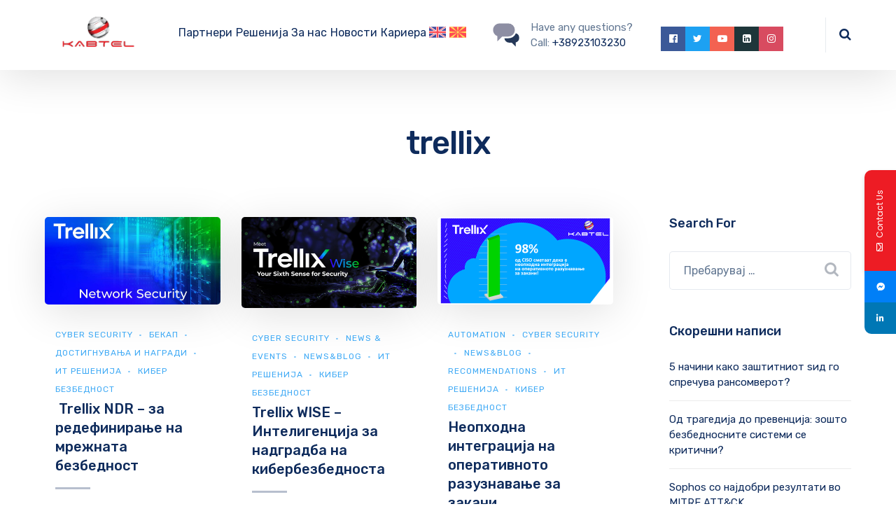

--- FILE ---
content_type: text/html; charset=UTF-8
request_url: https://kabtel.mk/oznaka/trellix/
body_size: 25598
content:

	
<!DOCTYPE html>
<html lang="mk-MK" class="no-js">
	<head>
		<meta charset="UTF-8" />
		<meta content="width=device-width, initial-scale=1.0, minimum-scale=1.0, maximum-scale=1.0, user-scalable=no" name="viewport">

		<link rel="profile" href="http://gmpg.org/xfn/11" />
		<link rel="pingback" href="https://kabtel.mk/xmlrpc.php" />

					<style>								
					form#stickyelements-form input::-moz-placeholder{
						color: #4F4F4F;
					} 
					form#stickyelements-form input::-ms-input-placeholder{
						color: #4F4F4F					} 
					form#stickyelements-form input::-webkit-input-placeholder{
						color: #4F4F4F					}
					form#stickyelements-form input::placeholder{
						color: #4F4F4F					}
					form#stickyelements-form textarea::placeholder {
						color: #4F4F4F					}
					form#stickyelements-form textarea::-moz-placeholder {
						color: #4F4F4F					}
			</style>	
			<meta name='robots' content='index, follow, max-image-preview:large, max-snippet:-1, max-video-preview:-1' />
	<style>img:is([sizes="auto" i], [sizes^="auto," i]) { contain-intrinsic-size: 3000px 1500px }</style>
	<link rel="alternate" hreflang="mk" href="https://kabtel.mk/oznaka/trellix/" />
<link rel="alternate" hreflang="x-default" href="https://kabtel.mk/oznaka/trellix/" />
<meta name="dlm-version" content="4.9.14">
	<!-- This site is optimized with the Yoast SEO plugin v26.0 - https://yoast.com/wordpress/plugins/seo/ -->
	<title>trellix Archives - KABTEL</title>
	<link rel="canonical" href="https://kabtel.mk/oznaka/trellix/" />
	<link rel="next" href="https://kabtel.mk/oznaka/trellix/page/2/" />
	<meta property="og:locale" content="mk_MK" />
	<meta property="og:type" content="article" />
	<meta property="og:title" content="trellix Archives - KABTEL" />
	<meta property="og:url" content="https://kabtel.mk/oznaka/trellix/" />
	<meta property="og:site_name" content="KABTEL" />
	<meta property="og:image" content="https://kabtel.mk/wp-content/uploads/2020/10/KABTEL-wemakeITwork-web2.png" />
	<meta property="og:image:width" content="1438" />
	<meta property="og:image:height" content="425" />
	<meta property="og:image:type" content="image/png" />
	<meta name="twitter:card" content="summary_large_image" />
	<meta name="twitter:site" content="@Kabtel" />
	<script type="application/ld+json" class="yoast-schema-graph">{"@context":"https://schema.org","@graph":[{"@type":"CollectionPage","@id":"https://kabtel.mk/oznaka/trellix/","url":"https://kabtel.mk/oznaka/trellix/","name":"trellix Archives - KABTEL","isPartOf":{"@id":"https://kabtel.mk/en/#website"},"primaryImageOfPage":{"@id":"https://kabtel.mk/oznaka/trellix/#primaryimage"},"image":{"@id":"https://kabtel.mk/oznaka/trellix/#primaryimage"},"thumbnailUrl":"https://kabtel.mk/wp-content/uploads/2025/10/trellix-network-security-NDR-kabtel.jpg","breadcrumb":{"@id":"https://kabtel.mk/oznaka/trellix/#breadcrumb"},"inLanguage":"mk-MK"},{"@type":"ImageObject","inLanguage":"mk-MK","@id":"https://kabtel.mk/oznaka/trellix/#primaryimage","url":"https://kabtel.mk/wp-content/uploads/2025/10/trellix-network-security-NDR-kabtel.jpg","contentUrl":"https://kabtel.mk/wp-content/uploads/2025/10/trellix-network-security-NDR-kabtel.jpg","width":1200,"height":630,"caption":"trellix-network-security-NDR-kabtel"},{"@type":"BreadcrumbList","@id":"https://kabtel.mk/oznaka/trellix/#breadcrumb","itemListElement":[{"@type":"ListItem","position":1,"name":"Home","item":"https://kabtel.mk/"},{"@type":"ListItem","position":2,"name":"trellix"}]},{"@type":"WebSite","@id":"https://kabtel.mk/en/#website","url":"https://kabtel.mk/en/","name":"KABTEL","description":"We make IT work","publisher":{"@id":"https://kabtel.mk/en/#organization"},"potentialAction":[{"@type":"SearchAction","target":{"@type":"EntryPoint","urlTemplate":"https://kabtel.mk/en/?s={search_term_string}"},"query-input":{"@type":"PropertyValueSpecification","valueRequired":true,"valueName":"search_term_string"}}],"inLanguage":"mk-MK"},{"@type":"Organization","@id":"https://kabtel.mk/en/#organization","name":"KABTEL dooel","url":"https://kabtel.mk/en/","logo":{"@type":"ImageObject","inLanguage":"mk-MK","@id":"https://kabtel.mk/en/#/schema/logo/image/","url":"https://kabtel.mk/wp-content/uploads/2021/10/cropped-logo-20-goini-KABTEL-kocka.png","contentUrl":"https://kabtel.mk/wp-content/uploads/2021/10/cropped-logo-20-goini-KABTEL-kocka.png","width":512,"height":512,"caption":"KABTEL dooel"},"image":{"@id":"https://kabtel.mk/en/#/schema/logo/image/"},"sameAs":["https://www.facebook.com/Kabtelgroup","https://x.com/Kabtel","https://www.instagram.com/kabtel.mk/","https://www.linkedin.com/company/377487/admin/","https://www.youtube.com/channel/UCleLLF47J_M1VL2m3m0nKxw"]}]}</script>
	<!-- / Yoast SEO plugin. -->


<link rel="amphtml" href="https://kabtel.mk/oznaka/trellix/amp/" /><meta name="generator" content="AMP for WP 1.0.95"/><link rel='dns-prefetch' href='//www.googletagmanager.com' />
<link rel='dns-prefetch' href='//fonts.googleapis.com' />
<link rel="alternate" type="application/rss+xml" title="KABTEL &raquo; Фид" href="https://kabtel.mk/feed/" />
<link rel="alternate" type="application/rss+xml" title="KABTEL &raquo; trellix Фид за ознаки" href="https://kabtel.mk/oznaka/trellix/feed/" />
<script type="text/javascript">
/* <![CDATA[ */
window._wpemojiSettings = {"baseUrl":"https:\/\/s.w.org\/images\/core\/emoji\/15.0.3\/72x72\/","ext":".png","svgUrl":"https:\/\/s.w.org\/images\/core\/emoji\/15.0.3\/svg\/","svgExt":".svg","source":{"concatemoji":"https:\/\/kabtel.mk\/wp-includes\/js\/wp-emoji-release.min.js?ver=6.7.4"}};
/*! This file is auto-generated */
!function(i,n){var o,s,e;function c(e){try{var t={supportTests:e,timestamp:(new Date).valueOf()};sessionStorage.setItem(o,JSON.stringify(t))}catch(e){}}function p(e,t,n){e.clearRect(0,0,e.canvas.width,e.canvas.height),e.fillText(t,0,0);var t=new Uint32Array(e.getImageData(0,0,e.canvas.width,e.canvas.height).data),r=(e.clearRect(0,0,e.canvas.width,e.canvas.height),e.fillText(n,0,0),new Uint32Array(e.getImageData(0,0,e.canvas.width,e.canvas.height).data));return t.every(function(e,t){return e===r[t]})}function u(e,t,n){switch(t){case"flag":return n(e,"\ud83c\udff3\ufe0f\u200d\u26a7\ufe0f","\ud83c\udff3\ufe0f\u200b\u26a7\ufe0f")?!1:!n(e,"\ud83c\uddfa\ud83c\uddf3","\ud83c\uddfa\u200b\ud83c\uddf3")&&!n(e,"\ud83c\udff4\udb40\udc67\udb40\udc62\udb40\udc65\udb40\udc6e\udb40\udc67\udb40\udc7f","\ud83c\udff4\u200b\udb40\udc67\u200b\udb40\udc62\u200b\udb40\udc65\u200b\udb40\udc6e\u200b\udb40\udc67\u200b\udb40\udc7f");case"emoji":return!n(e,"\ud83d\udc26\u200d\u2b1b","\ud83d\udc26\u200b\u2b1b")}return!1}function f(e,t,n){var r="undefined"!=typeof WorkerGlobalScope&&self instanceof WorkerGlobalScope?new OffscreenCanvas(300,150):i.createElement("canvas"),a=r.getContext("2d",{willReadFrequently:!0}),o=(a.textBaseline="top",a.font="600 32px Arial",{});return e.forEach(function(e){o[e]=t(a,e,n)}),o}function t(e){var t=i.createElement("script");t.src=e,t.defer=!0,i.head.appendChild(t)}"undefined"!=typeof Promise&&(o="wpEmojiSettingsSupports",s=["flag","emoji"],n.supports={everything:!0,everythingExceptFlag:!0},e=new Promise(function(e){i.addEventListener("DOMContentLoaded",e,{once:!0})}),new Promise(function(t){var n=function(){try{var e=JSON.parse(sessionStorage.getItem(o));if("object"==typeof e&&"number"==typeof e.timestamp&&(new Date).valueOf()<e.timestamp+604800&&"object"==typeof e.supportTests)return e.supportTests}catch(e){}return null}();if(!n){if("undefined"!=typeof Worker&&"undefined"!=typeof OffscreenCanvas&&"undefined"!=typeof URL&&URL.createObjectURL&&"undefined"!=typeof Blob)try{var e="postMessage("+f.toString()+"("+[JSON.stringify(s),u.toString(),p.toString()].join(",")+"));",r=new Blob([e],{type:"text/javascript"}),a=new Worker(URL.createObjectURL(r),{name:"wpTestEmojiSupports"});return void(a.onmessage=function(e){c(n=e.data),a.terminate(),t(n)})}catch(e){}c(n=f(s,u,p))}t(n)}).then(function(e){for(var t in e)n.supports[t]=e[t],n.supports.everything=n.supports.everything&&n.supports[t],"flag"!==t&&(n.supports.everythingExceptFlag=n.supports.everythingExceptFlag&&n.supports[t]);n.supports.everythingExceptFlag=n.supports.everythingExceptFlag&&!n.supports.flag,n.DOMReady=!1,n.readyCallback=function(){n.DOMReady=!0}}).then(function(){return e}).then(function(){var e;n.supports.everything||(n.readyCallback(),(e=n.source||{}).concatemoji?t(e.concatemoji):e.wpemoji&&e.twemoji&&(t(e.twemoji),t(e.wpemoji)))}))}((window,document),window._wpemojiSettings);
/* ]]> */
</script>
<link rel='stylesheet' id='mailchimp_sf_main_css-css' href='https://kabtel.mk/?mcsf_action=main_css&#038;ver=1.6.3' type='text/css' media='all' />
<link rel='stylesheet' id='jquery.prettyphoto-css' href='https://kabtel.mk/wp-content/plugins/wp-video-lightbox/css/prettyPhoto.css?ver=6.7.4' type='text/css' media='all' />
<link rel='stylesheet' id='video-lightbox-css' href='https://kabtel.mk/wp-content/plugins/wp-video-lightbox/wp-video-lightbox.css?ver=6.7.4' type='text/css' media='all' />
<link rel='stylesheet' id='nanosoft-fonts-css' href='https://fonts.googleapis.com/css?family=Rubik%3A300%2C300italic%2Cregular%2Citalic%2C500%2C500italic%2C700%2C700italic%2C900%2C900italic%7CPoppins%3A100%2C100italic%2C200%2C200italic%2C300%2C300italic%2Cregular%2Citalic%2C500%2C500italic%2C600%2C600italic%2C700%2C700italic%2C800%2C800italic%2C900%2C900italic&#038;subset=latin-ext%2Chebrew%2Clatin%2Ccyrillic%2Cdevanagari&#038;ver=6.7.4' type='text/css' media='all' />
<link rel='stylesheet' id='nanosoft-components-css' href='https://kabtel.mk/wp-content/themes/nanosoft/assets/css/components.css?ver=1.0.0' type='text/css' media='all' />
<link rel='stylesheet' id='nanosoft-css' href='https://kabtel.mk/wp-content/themes/nanosoft/assets/css/style.css?ver=1.0.0' type='text/css' media='all' />
<style id='nanosoft-inline-css' type='text/css'>
body, .site, .mask::after, .mask::before { background-color: #ffffff; }
.main-sidebar { width: 340px;padding-left: 80px; }
.site-header { background-color: #ffffff; }
.site-topbar { background-color: #0b224a;font-family: Rubik;font-style: normal;color: rgba(255, 255, 255, 0.5);font-size: 15px; }
.site-header-sticky, .site-header-sticky .widget.widget_search { background-color: rgba(255, 255, 255, 0.97); }
.content-header { background-color: #ffffff;margin-top: 0px;margin-right: 0px;margin-bottom: 60px;margin-left: 0px;padding-top: 80px;padding-right: 0px;padding-bottom: 20px;padding-left: 0px; }
body { font-family: Rubik;font-style: normal;color: #627792;font-size: 1rem;line-height: 1.625em; }
h1 { font-family: Rubik;font-weight: 500;color: #0e2b5c;font-size: 3rem;line-height: 1.1em;letter-spacing: -1px; }
h2 { font-family: Rubik;font-weight: 500;color: #0e2b5c;font-size: 2.25rem;line-height: 1.2em; }
h3 { font-family: Rubik;font-weight: 500;color: #0e2b5c;font-size: 1.875rem;line-height: 1.2em; }
h4 { font-family: Rubik;font-weight: 500;color: #0e2b5c;font-size: 1.25rem;line-height: 1.35em; }
h5 { font-family: Rubik;font-weight: 500;color: #0e2b5c;font-size: 1.15rem;line-height: 1.35em; }
h6 { font-family: Rubik;font-weight: 500;color: #0e2b5c;text-transform: none;font-size: 1rem;line-height: 1.35em; }
blockquote { font-family: Rubik;font-style: normal;color: #0e2b5c;font-size: 1.125rem; }
.site-header .navigator > .menu > li a { font-family: Rubik;font-style: normal;color: #627792;text-transform: none;font-size: 1rem; }
.site-header-sticky .navigator > .menu > li a { font-family: Rubik;font-style: normal;color: #627792;text-transform: none;font-size: 1rem; }
.content-header .page-title-inner { font-size: 2.875rem; }
.content-header .breadcrumbs, .content-header .down-arrow a, .page-title .subtitle { font-family: Rubik;font-style: normal;text-transform: none;font-size: 15px; }
.widget > .widget-title { font-family: Rubik;font-weight: 500;color: #0e2b5c;text-transform: none;font-size: 1.125rem;line-height: 1.1em;letter-spacing: 0px;padding-top: 0px;padding-right: 0px;padding-bottom: 0px;padding-left: 0px;margin-top: 0px;margin-right: 0px;margin-bottom: 30px;margin-left: 0px; }
.widget { font-family: Rubik;font-style: normal;font-size: 15px;line-height: 150%;padding-top: 0px;padding-right: 0px;padding-bottom: 0px;padding-left: 0px;margin-top: 0px;margin-right: 0px;margin-bottom: 50px;margin-left: 0px; }
.sliding-menu { font-family: Rubik;font-weight: 500;text-transform: none;font-size: 1.25rem;line-height: 150%;background-color: #253858; }
.content-bottom-widgets .widget { font-family: Rubik;font-style: normal;color: rgba(14, 43, 92, 0.8);text-transform: none;font-size: 1.125rem; }
.content-bottom-widgets .widget-title { font-family: Rubik;font-weight: 500; }
.site-footer { border-top: 1px none rgba(14, 43, 92, 0.1);border-right: 0px none #000000;border-bottom: 0px none #000000;border-left: 0px none #000000;background-color: #ffffff;padding-top: 0px;padding-right: 0px;padding-bottom: 0px;padding-left: 0px; }
.footer-copyright { font-size: 15px; }
.footer-widgets .widget { text-transform: none;margin-top: 0px;margin-right: 0px;margin-bottom: 30px;margin-left: 0px; }
.footer-widgets .widget-title { font-family: Poppins;font-style: normal;text-transform: none; }
a { color: #3ea9f5; }
a:hover { color: #fc5546; }
.site-topbar a { color: rgba(255, 255, 255, 0.7); }
.site-topbar a:hover,.site-topbar .menu-top li:hover a { color: #ffffff; }
.site-topbar a:active, .site-topbar .current-menu-item > a, .site-topbar .current_page_item > a, .site-topbar .current-menu-ancestor > a, .site-topbar .current-menu-parent > a { color: #ffffff; }
.site-header .off-canvas-toggle, .site-header .navigator .menu > li  a, .site-header a { color: #0e2b5c; }
.site-header .off-canvas-toggle:hover, .site-header .navigator .menu > li:hover > a, .site-header a:hover, .site-header .navigator .menu > li.menu-item-expand > a { color: #627792; }
.site-header .navigator .menu > li.current-menu-item > a, .site-header .navigator .menu > li.current_page_item > a, .site-header .navigator .menu > li.current-menu-ancestor > a, .site-header .navigator .menu > li.current-menu-parent > a, .site-header .navigator .menu.menu-extras > li > a, .site-header .navigator .menu.menu-extras .search-field, .site-header .off-canvas-toggle, .site-header .off-canvas-toggle:hover { color: #fc5546; }
.site-header-sticky .off-canvas-toggle, .site-header-sticky .navigator .menu > li  a, .site-header-sticky a { color: #0e2b5c; }
.site-header-sticky .off-canvas-toggle:hover, .site-header-sticky .navigator .menu > li:hover > a, .site-header-sticky a:hover { color: #627792; }
.site-header-sticky .navigator .menu > li.current-menu-item > a, .site-header-sticky .navigator .menu > li.current_page_item > a, .site-header-sticky .navigator .menu > li.current-menu-ancestor > a, .site-header-sticky .navigator .menu > li.current-menu-parent > a, .site-header-sticky .navigator .menu.menu-extras > li > a, .site-header-sticky .navigator .menu.menu-extras .search-field, .site-header-sticky .off-canvas-toggle, .site-header-sticky .off-canvas-toggle:hover { color: #fc5546; }
.main-sidebar a { color: #0e2b5c; }
.main-sidebar a:hover { color: #ff5c45; }
.sliding-menu a:hover { color: #ff5c45; }
.sliding-menu a { color: #ffffff; }
.site-footer .footer-widgets a { color: #0e2b5c; }
.site-footer .footer-widgets a:hover { color: #ff0000; }
.site-footer .footer-copyright a { color: #0e2b5c; }
.site-footer .footer-copyright a:hover { color: #fc5546; }
.wrap { width: 1170px;max-width: 90%; }
.content-body-inner { padding-top: 0px;padding-right: 0px;padding-bottom: 50px;padding-left: 0px; }
.site-header .header-brand { margin-top: 10px;margin-right: 0px;margin-bottom: 20px;margin-left: 0px; }
.site-header .site-header-inner, .site-header .extras { height: 100px; }
.site-header .off-canvas-toggle, .site-header .navigator .menu > li > a, .site-header .menu-extras > li > a { padding-top: 20px;padding-right: 0px;padding-bottom: 20px;padding-left: 0px; }
.site-header-sticky .header-brand { margin-top: 20px;margin-right: 0px;margin-bottom: 20px;margin-left: 0px; }
.site-header-sticky .site-header-inner, .site-header-sticky .extras { height: 90px; }
.site-header-sticky .off-canvas-toggle, .site-header-sticky .navigator .menu, .site-header-sticky .social-icons { margin-top: 0px;margin-right: 0px;margin-bottom: 0px;margin-left: 0px; }
.site-header-sticky .off-canvas-toggle, .site-header-sticky .navigator .menu > li > a, .site-header-sticky .menu-extras > li > a { padding-top: 20px;padding-right: 0px;padding-bottom: 20px;padding-left: 0px; }
.logo.logoDefault { width: 154px;height: auto; }
.logo.logoDark { width: auto;height: auto; }
.sliding-menu .off-canvas-wrap { padding-top: 50px;padding-right: 40px;padding-bottom: 50px;padding-left: 40px; }
#main-content { width: calc(100% - 340px); }
.sidebar-right .content-body-inner::before { right: 300px; }
.sidebar-left .content-body-inner::before { left: 300px; }
.button, input[type="button"], input[type="submit"], button { background: #ffffff;height: 55px;font-family: Rubik;font-weight: 500;color: #1dc2ef;text-transform: none;font-size: 1rem;line-height: 55px;padding-top: 0px;padding-right: 40px;padding-bottom: 0px;padding-left: 40px;border: 1px solid rgba(14, 43, 92, 0.1);border-radius: 5px; }
input, textarea, select { background: #ffffff;font-family: Rubik;font-style: normal;color: #032a5f;font-size: 1rem;line-height: 55px;padding-top: 0px;padding-right: 20px;padding-bottom: 0px;padding-left: 20px;border: 1px solid rgba(3, 42, 95, 0.1);border-radius: 5px; }
input, select { height: 55px; }
.footer-widgets { background-color: #ffffff;padding-top: 80px;padding-right: 0px;padding-bottom: 50px;padding-left: 0px; }
.site-footer .footer-copyright { border-top: 1px solid rgba(0, 0, 0, 0.08);border-right: 0px none #000000;border-bottom: 0px none #000000;border-left: 0px none #000000;background-color: rgba(255, 255, 255, 0.85);padding-top: 30px;padding-right: 0px;padding-bottom: 30px;padding-left: 0px; }
.content-inner[data-grid] .post, .content-inner[data-grid-normal] .post { padding-left: 15.000000px;padding-right: 15.000000px;margin-bottom: 30px; }
.content-inner[data-grid], .content-inner[data-grid-normal] { margin-left: -15px;margin-right: -15px; }
.site-header-classic .navigator .menu-primary li .sub-menu li:hover > a,
.site-header-sticky .navigator .menu-primary li .sub-menu li:hover > a,
.post-meta .post-author-content a,
.projects-filter ul li.active a,
.contact .row label,
#site .iconlist.iconlist-icon-large li .iconlist-item-content::before,
table thead th,
#site .pricing-table .price-column .price span,
#site .pricing-table .price-column .features li span,
.comment-author .fn,.comment-author .fn a,
.blog-large .blog-readmore:hover {
	color: #0e2b5c;
}

.site-topbar .topbar-menu .menu-top li .sub-menu,
.search-results .post a:hover .post-index::after,
input[type="submit"].primary, button[type="submit"].primary,.button.primary,.button.accent::after,
#site .flexslider .flex-direction-nav li a:hover,
#site .vc-hoverbox-wrapper .vc-hoverbox-back button:hover,
#site .vc-hoverbox-wrapper .vc-hoverbox-back .vc_btn3:hover,
.menu-extras li.shopping-cart .widget_shopping_cart_content .buttons .button.checkout,
.projects-grid-alt .project .project-inner,
#site .vc_tta-tabs.vc_tta-style-flat .vc_tta-tabs-container ul.vc_tta-tabs-list li.vc_active a,
.member,
.widget.fixed-menu[class*="q2w3-widget-clone-sidebar"] + .fixed-menu::after,
.wrap_svl_center .pins_animation,
#site .blog-shortcode.post-thumbnail-cover .blog-entries .post .post-image,
#site .pricing-table .price-column .button,
#site .pricing-table .price-column.highlight .button::after,
#site .vc_tta-tabs.vc_tta-style-modern .vc_tta-tabs-container ul.vc_tta-tabs-list li.vc_active a,
#site .vc_tta-tabs.vc_tta-style-classic .vc_tta-panels-container .vc_tta-panels .vc_tta-panel.vc_active .vc_tta-panel-heading,
#site .vc_tta-tabs.vc_tta-style-modern .vc_tta-panels-container .vc_tta-panels .vc_tta-panel.vc_active .vc_tta-panel-heading,
#site .vc_tta-tabs.vc_tta-style-flat .vc_tta-panels-container .vc_tta-panels .vc_tta-panel.vc_active .vc_tta-panel-heading,
#site .vc_tta-tabs.vc_tta-style-outline .vc_tta-panels-container .vc_tta-panels .vc_tta-panel.vc_active .vc_tta-panel-heading,
.widget.widget_shopping_cart .buttons .button.checkout,
.comments-area .comment-respond .comment-form .form-submit input,
#site .vc_row.shape2:after, #site .vc_section.shape2:after,
.blog-grid .post .post-header .post-title:after,
.main-sidebar .widget .widget-title:before,
.navigation.post-navigation .nav-links li h6 a:hover:before,
.navigation.pager-numeric .page-numbers.current,
.navigation.pager-numeric .page-numbers:hover,
.page-links a span:not(.page-links-title):hover,
.page-links > span:not(.page-links-title),
.header-position-left .site-header.site-header-classic .navigator .menu-primary li .sub-menu:before,
.woocommerce-pagination li .page-numbers.current, .woocommerce-pagination li .page-numbers:hover,
.woocommerce .product .woocommerce-tabs .tabs li a::after,
.woocommerce-message,
#site .imagebox.style2 .box-image,
.header-position-left .site-header.site-header-classic .navigator .menu-primary > li.menu-item-has-children.menu-item-expand .menu-item-toggle {
	background-color: #0e2b5c;
}

input[type="submit"].primary, button[type="submit"].primary,.button.primary,.button.accent:hover,
.mc4wp-form-fields .sign-up input[type="email"]:focus {
	border-color: #0e2b5c;
}

.post-inner:hover .post-title::after,
#site .counter .counter-image i,
#site .iconbox .box-icon i,
.post-meta .post-author-content a:hover,
#site .iconlist.iconlist-icon-small li .iconlist-item-icon::after,
#site .iconlist li i,
.navigation.post-navigation .nav-links li::before,
.go-to-top a::before,
.button-video a[rel="wp-video-lightbox"]::after,
#site .vc_tta-tabs.vc_tta-style-classic .vc_tta-tabs-container ul.vc_tta-tabs-list li:hover a,
#site .vc_tta-tabs.vc_tta-style-classic .vc_tta-tabs-container ul.vc_tta-tabs-list li.vc_active a,
.blog-large .blog-readmore,
.blog-large .blog-readmore:hover::before,
.woocommerce .star-rating span:before,
.navigator .menu-primary > li > a > sup,
.woocommerce .products li:hover .woocommerce-loop-product__title,
.woocommerce .products li .wc-forward:before,
#site .wpcf7-checkbox .wpcf7-list-item input[type="checkbox"]:checked:after,
#site .wpcf7-acceptance .wpcf7-list-item input[type="checkbox"]:checked:after,
#site .imagebox.style2 .box-image .box-header .box-subtitle {
	color: #fc5546;
}

.button::after,input[type="submit"]:hover, button[type="submit"]:hover,.button.accent,
.search-results .post .post-index::after,
.projects-filter ul li a::after,
#site .imagebox .box-content::after,
.social-icons a:hover i,
#site .iconlist.iconlist-icon-xlarge > li .iconlist-item-content ol li::after, 
#site .iconlist.iconlist-icon-xlarge > li .iconlist-item-content ul li::after,
.navigation.post-navigation .nav-links li::after,
#site .vc-hoverbox-wrapper .vc-hoverbox-back button,
#site .vc-hoverbox-wrapper .vc-hoverbox-back .vc_btn3,
#site .flexslider .flex-direction-nav li a,
.go-to-top a::after,
a[rel="wp-video-lightbox"]::before,
#site .vc_tta-accordion .vc_tta-panels-container .vc_tta-panels .vc_tta-panel.vc_active,
.sliding-menu .off-canvas-toggle,
.projects-grid .project .project-inner .project-thumbnail a::before,
.widget.fixed-menu ul.menu li a::before, 
.widget.fixed-menu ul.menu li.current-menu-item a::before, 
.widget.fixed-menu ul.menu li.current-page-item a::before,
#site .owl-pagination .owl-page.active,
#site .vc_tta-tabs.vc_tta-style-classic .vc_tta-tabs-container ul.vc_tta-tabs-list li a::after,
#site .pricing-table .price-column.highlight .popular,
#site .pricing-table .price-column.highlight .button,
.menu-extras li.shopping-cart > a .shopping-cart-items-count,
.comments-area .comment-respond .comment-form .form-submit input:hover,
.blog-large .post-left .post-comments a,
.single-post .post-inner .post-header:after, .single-attachment .post-inner .post-header:after,
.single-post .post-inner .post-meta-data .post-comments a, .single-attachment .post-inner .post-meta-data .post-comments a,
.blog-large .post.sticky .post-inner:before,
#site .vc_row.shape2:before, #site .vc_section.shape2:before,
.main-sidebar .widget:hover .widget-title:before,
body:not(.is-loaded):after,
.woocommerce .onsale,
.site-header-classic .navigator .menu-primary li.style1 > .sub-menu > li > a:after,
.site-header-sticky .navigator .menu-primary li.style1 > .sub-menu > li > a:after,
#site .wpcf7-radio .wpcf7-list-item input[type="radio"]:after,
#site .wpcf7-radio.style1 .wpcf7-list-item input[type="radio"]:checked,
#site .wpcf7-checkbox.style1 .wpcf7-list-item input[type="checkbox"]:checked:before,
#site .wpcf7-radio.style2 .wpcf7-list-item input[type="radio"]:checked:before,
#site .blog-shortcode.post-thumbnail-cover.style2 .blog-entries .blog-grid .post .post-inner:before {
	background-color: #fc5546;
}

.button:hover,input[type="submit"]:hover, button[type="submit"]:hover,
textarea:focus, 
input[type="text"]:focus, 
input[type="password"]:focus, 
input[type="datetime"]:focus, 
input[type="datetime-local"]:focus, 
input[type="date"]:focus, 
input[type="month"]:focus, 
input[type="time"]:focus, 
input[type="week"]:focus, 
input[type="number"]:focus, 
input[type="email"]:focus, 
input[type="url"]:focus, 
input[type="search"]:focus, 
input[type="tel"]:focus, 
input[type="color"]:focus,
input.input-text:focus,
select:focus,
#site .wpcf7-checkbox .wpcf7-list-item input[type="checkbox"]:checked,
#site .wpcf7-checkbox .wpcf7-list-item label:hover input[type="checkbox"],
#site .wpcf7-acceptance .wpcf7-list-item label:hover input[type="checkbox"],
#site .wpcf7-acceptance .wpcf7-list-item input[type="checkbox"]:checked,
#site .wpcf7-checkbox.style1 .wpcf7-list-item input[type="checkbox"]:checked,
#site .wpcf7-checkbox.style1 .wpcf7-list-item label:hover input[type="checkbox"]:checked,
#site .wpcf7-radio.style2 .wpcf7-list-item input[type="radio"]:checked,
#site .wpcf7-radio.style2 .wpcf7-list-item label:hover input[type="radio"]:checked,
.site-header-classic .navigator .menu-primary > li:before {
	border-color: #fc5546;
}

::selection {
	background: #fc5546;
}
::-moz-selection {
	background: #fc5546;
}

#site .vc_row.gradient::before, #site .vc_section.gradient::before {
	background: linear-gradient(360deg, rgba(255,255,255,0) 10%, #0e2b5c 90%);
}
#site .vc_row.gradient2::before, #site .vc_section.gradient2::before,
#site .vc_row.gradient4::before, #site .vc_section.gradient4::before {
	background: linear-gradient(180deg, rgba(0,0,0,0) 10%, #0e2b5c 90%);
}
#site .vc_row.gradient3::before, #site .vc_section.gradient3::before {
	background: linear-gradient(to right, #0e2b5c, rgba(255,255,255,0), #0e2b5c);
}

#site .wpb_single_image .vc_single_image-wrapper.vc_box_shadow_3d::after {
	background-image: -webkit-linear-gradient(left, #0e2b5c , #fc5546);
	background-image:      -o-linear-gradient(right, #0e2b5c, #fc5546);
	background-image:    -moz-linear-gradient(right, #0e2b5c, #fc5546);
	background-image:         linear-gradient(to right, #0e2b5c , #fc5546);
}
</style>
<style id='wp-emoji-styles-inline-css' type='text/css'>

	img.wp-smiley, img.emoji {
		display: inline !important;
		border: none !important;
		box-shadow: none !important;
		height: 1em !important;
		width: 1em !important;
		margin: 0 0.07em !important;
		vertical-align: -0.1em !important;
		background: none !important;
		padding: 0 !important;
	}
</style>
<link rel='stylesheet' id='wp-block-library-css' href='https://kabtel.mk/wp-includes/css/dist/block-library/style.min.css?ver=6.7.4' type='text/css' media='all' />
<style id='classic-theme-styles-inline-css' type='text/css'>
/*! This file is auto-generated */
.wp-block-button__link{color:#fff;background-color:#32373c;border-radius:9999px;box-shadow:none;text-decoration:none;padding:calc(.667em + 2px) calc(1.333em + 2px);font-size:1.125em}.wp-block-file__button{background:#32373c;color:#fff;text-decoration:none}
</style>
<style id='global-styles-inline-css' type='text/css'>
:root{--wp--preset--aspect-ratio--square: 1;--wp--preset--aspect-ratio--4-3: 4/3;--wp--preset--aspect-ratio--3-4: 3/4;--wp--preset--aspect-ratio--3-2: 3/2;--wp--preset--aspect-ratio--2-3: 2/3;--wp--preset--aspect-ratio--16-9: 16/9;--wp--preset--aspect-ratio--9-16: 9/16;--wp--preset--color--black: #000000;--wp--preset--color--cyan-bluish-gray: #abb8c3;--wp--preset--color--white: #ffffff;--wp--preset--color--pale-pink: #f78da7;--wp--preset--color--vivid-red: #cf2e2e;--wp--preset--color--luminous-vivid-orange: #ff6900;--wp--preset--color--luminous-vivid-amber: #fcb900;--wp--preset--color--light-green-cyan: #7bdcb5;--wp--preset--color--vivid-green-cyan: #00d084;--wp--preset--color--pale-cyan-blue: #8ed1fc;--wp--preset--color--vivid-cyan-blue: #0693e3;--wp--preset--color--vivid-purple: #9b51e0;--wp--preset--gradient--vivid-cyan-blue-to-vivid-purple: linear-gradient(135deg,rgba(6,147,227,1) 0%,rgb(155,81,224) 100%);--wp--preset--gradient--light-green-cyan-to-vivid-green-cyan: linear-gradient(135deg,rgb(122,220,180) 0%,rgb(0,208,130) 100%);--wp--preset--gradient--luminous-vivid-amber-to-luminous-vivid-orange: linear-gradient(135deg,rgba(252,185,0,1) 0%,rgba(255,105,0,1) 100%);--wp--preset--gradient--luminous-vivid-orange-to-vivid-red: linear-gradient(135deg,rgba(255,105,0,1) 0%,rgb(207,46,46) 100%);--wp--preset--gradient--very-light-gray-to-cyan-bluish-gray: linear-gradient(135deg,rgb(238,238,238) 0%,rgb(169,184,195) 100%);--wp--preset--gradient--cool-to-warm-spectrum: linear-gradient(135deg,rgb(74,234,220) 0%,rgb(151,120,209) 20%,rgb(207,42,186) 40%,rgb(238,44,130) 60%,rgb(251,105,98) 80%,rgb(254,248,76) 100%);--wp--preset--gradient--blush-light-purple: linear-gradient(135deg,rgb(255,206,236) 0%,rgb(152,150,240) 100%);--wp--preset--gradient--blush-bordeaux: linear-gradient(135deg,rgb(254,205,165) 0%,rgb(254,45,45) 50%,rgb(107,0,62) 100%);--wp--preset--gradient--luminous-dusk: linear-gradient(135deg,rgb(255,203,112) 0%,rgb(199,81,192) 50%,rgb(65,88,208) 100%);--wp--preset--gradient--pale-ocean: linear-gradient(135deg,rgb(255,245,203) 0%,rgb(182,227,212) 50%,rgb(51,167,181) 100%);--wp--preset--gradient--electric-grass: linear-gradient(135deg,rgb(202,248,128) 0%,rgb(113,206,126) 100%);--wp--preset--gradient--midnight: linear-gradient(135deg,rgb(2,3,129) 0%,rgb(40,116,252) 100%);--wp--preset--font-size--small: 13px;--wp--preset--font-size--medium: 20px;--wp--preset--font-size--large: 36px;--wp--preset--font-size--x-large: 42px;--wp--preset--spacing--20: 0.44rem;--wp--preset--spacing--30: 0.67rem;--wp--preset--spacing--40: 1rem;--wp--preset--spacing--50: 1.5rem;--wp--preset--spacing--60: 2.25rem;--wp--preset--spacing--70: 3.38rem;--wp--preset--spacing--80: 5.06rem;--wp--preset--shadow--natural: 6px 6px 9px rgba(0, 0, 0, 0.2);--wp--preset--shadow--deep: 12px 12px 50px rgba(0, 0, 0, 0.4);--wp--preset--shadow--sharp: 6px 6px 0px rgba(0, 0, 0, 0.2);--wp--preset--shadow--outlined: 6px 6px 0px -3px rgba(255, 255, 255, 1), 6px 6px rgba(0, 0, 0, 1);--wp--preset--shadow--crisp: 6px 6px 0px rgba(0, 0, 0, 1);}:where(.is-layout-flex){gap: 0.5em;}:where(.is-layout-grid){gap: 0.5em;}body .is-layout-flex{display: flex;}.is-layout-flex{flex-wrap: wrap;align-items: center;}.is-layout-flex > :is(*, div){margin: 0;}body .is-layout-grid{display: grid;}.is-layout-grid > :is(*, div){margin: 0;}:where(.wp-block-columns.is-layout-flex){gap: 2em;}:where(.wp-block-columns.is-layout-grid){gap: 2em;}:where(.wp-block-post-template.is-layout-flex){gap: 1.25em;}:where(.wp-block-post-template.is-layout-grid){gap: 1.25em;}.has-black-color{color: var(--wp--preset--color--black) !important;}.has-cyan-bluish-gray-color{color: var(--wp--preset--color--cyan-bluish-gray) !important;}.has-white-color{color: var(--wp--preset--color--white) !important;}.has-pale-pink-color{color: var(--wp--preset--color--pale-pink) !important;}.has-vivid-red-color{color: var(--wp--preset--color--vivid-red) !important;}.has-luminous-vivid-orange-color{color: var(--wp--preset--color--luminous-vivid-orange) !important;}.has-luminous-vivid-amber-color{color: var(--wp--preset--color--luminous-vivid-amber) !important;}.has-light-green-cyan-color{color: var(--wp--preset--color--light-green-cyan) !important;}.has-vivid-green-cyan-color{color: var(--wp--preset--color--vivid-green-cyan) !important;}.has-pale-cyan-blue-color{color: var(--wp--preset--color--pale-cyan-blue) !important;}.has-vivid-cyan-blue-color{color: var(--wp--preset--color--vivid-cyan-blue) !important;}.has-vivid-purple-color{color: var(--wp--preset--color--vivid-purple) !important;}.has-black-background-color{background-color: var(--wp--preset--color--black) !important;}.has-cyan-bluish-gray-background-color{background-color: var(--wp--preset--color--cyan-bluish-gray) !important;}.has-white-background-color{background-color: var(--wp--preset--color--white) !important;}.has-pale-pink-background-color{background-color: var(--wp--preset--color--pale-pink) !important;}.has-vivid-red-background-color{background-color: var(--wp--preset--color--vivid-red) !important;}.has-luminous-vivid-orange-background-color{background-color: var(--wp--preset--color--luminous-vivid-orange) !important;}.has-luminous-vivid-amber-background-color{background-color: var(--wp--preset--color--luminous-vivid-amber) !important;}.has-light-green-cyan-background-color{background-color: var(--wp--preset--color--light-green-cyan) !important;}.has-vivid-green-cyan-background-color{background-color: var(--wp--preset--color--vivid-green-cyan) !important;}.has-pale-cyan-blue-background-color{background-color: var(--wp--preset--color--pale-cyan-blue) !important;}.has-vivid-cyan-blue-background-color{background-color: var(--wp--preset--color--vivid-cyan-blue) !important;}.has-vivid-purple-background-color{background-color: var(--wp--preset--color--vivid-purple) !important;}.has-black-border-color{border-color: var(--wp--preset--color--black) !important;}.has-cyan-bluish-gray-border-color{border-color: var(--wp--preset--color--cyan-bluish-gray) !important;}.has-white-border-color{border-color: var(--wp--preset--color--white) !important;}.has-pale-pink-border-color{border-color: var(--wp--preset--color--pale-pink) !important;}.has-vivid-red-border-color{border-color: var(--wp--preset--color--vivid-red) !important;}.has-luminous-vivid-orange-border-color{border-color: var(--wp--preset--color--luminous-vivid-orange) !important;}.has-luminous-vivid-amber-border-color{border-color: var(--wp--preset--color--luminous-vivid-amber) !important;}.has-light-green-cyan-border-color{border-color: var(--wp--preset--color--light-green-cyan) !important;}.has-vivid-green-cyan-border-color{border-color: var(--wp--preset--color--vivid-green-cyan) !important;}.has-pale-cyan-blue-border-color{border-color: var(--wp--preset--color--pale-cyan-blue) !important;}.has-vivid-cyan-blue-border-color{border-color: var(--wp--preset--color--vivid-cyan-blue) !important;}.has-vivid-purple-border-color{border-color: var(--wp--preset--color--vivid-purple) !important;}.has-vivid-cyan-blue-to-vivid-purple-gradient-background{background: var(--wp--preset--gradient--vivid-cyan-blue-to-vivid-purple) !important;}.has-light-green-cyan-to-vivid-green-cyan-gradient-background{background: var(--wp--preset--gradient--light-green-cyan-to-vivid-green-cyan) !important;}.has-luminous-vivid-amber-to-luminous-vivid-orange-gradient-background{background: var(--wp--preset--gradient--luminous-vivid-amber-to-luminous-vivid-orange) !important;}.has-luminous-vivid-orange-to-vivid-red-gradient-background{background: var(--wp--preset--gradient--luminous-vivid-orange-to-vivid-red) !important;}.has-very-light-gray-to-cyan-bluish-gray-gradient-background{background: var(--wp--preset--gradient--very-light-gray-to-cyan-bluish-gray) !important;}.has-cool-to-warm-spectrum-gradient-background{background: var(--wp--preset--gradient--cool-to-warm-spectrum) !important;}.has-blush-light-purple-gradient-background{background: var(--wp--preset--gradient--blush-light-purple) !important;}.has-blush-bordeaux-gradient-background{background: var(--wp--preset--gradient--blush-bordeaux) !important;}.has-luminous-dusk-gradient-background{background: var(--wp--preset--gradient--luminous-dusk) !important;}.has-pale-ocean-gradient-background{background: var(--wp--preset--gradient--pale-ocean) !important;}.has-electric-grass-gradient-background{background: var(--wp--preset--gradient--electric-grass) !important;}.has-midnight-gradient-background{background: var(--wp--preset--gradient--midnight) !important;}.has-small-font-size{font-size: var(--wp--preset--font-size--small) !important;}.has-medium-font-size{font-size: var(--wp--preset--font-size--medium) !important;}.has-large-font-size{font-size: var(--wp--preset--font-size--large) !important;}.has-x-large-font-size{font-size: var(--wp--preset--font-size--x-large) !important;}
:where(.wp-block-post-template.is-layout-flex){gap: 1.25em;}:where(.wp-block-post-template.is-layout-grid){gap: 1.25em;}
:where(.wp-block-columns.is-layout-flex){gap: 2em;}:where(.wp-block-columns.is-layout-grid){gap: 2em;}
:root :where(.wp-block-pullquote){font-size: 1.5em;line-height: 1.6;}
</style>
<link rel='stylesheet' id='contact-form-7-css' href='https://kabtel.mk/wp-content/plugins/contact-form-7/includes/css/styles.css?ver=5.8.6' type='text/css' media='all' />
<link rel='stylesheet' id='to-top-css' href='https://kabtel.mk/wp-content/plugins/to-top/public/css/to-top-public.css?ver=2.5.3' type='text/css' media='all' />
<link rel='stylesheet' id='wpml-legacy-horizontal-list-0-css' href='https://kabtel.mk/wp-content/plugins/sitepress-multilingual-cms/templates/language-switchers/legacy-list-horizontal/style.min.css?ver=1' type='text/css' media='all' />
<style id='wpml-legacy-horizontal-list-0-inline-css' type='text/css'>
.wpml-ls-statics-footer a, .wpml-ls-statics-footer .wpml-ls-sub-menu a, .wpml-ls-statics-footer .wpml-ls-sub-menu a:link, .wpml-ls-statics-footer li:not(.wpml-ls-current-language) .wpml-ls-link, .wpml-ls-statics-footer li:not(.wpml-ls-current-language) .wpml-ls-link:link {color:#444444;background-color:#ffffff;}.wpml-ls-statics-footer a, .wpml-ls-statics-footer .wpml-ls-sub-menu a:hover,.wpml-ls-statics-footer .wpml-ls-sub-menu a:focus, .wpml-ls-statics-footer .wpml-ls-sub-menu a:link:hover, .wpml-ls-statics-footer .wpml-ls-sub-menu a:link:focus {color:#000000;background-color:#eeeeee;}.wpml-ls-statics-footer .wpml-ls-current-language > a {color:#444444;background-color:#ffffff;}.wpml-ls-statics-footer .wpml-ls-current-language:hover>a, .wpml-ls-statics-footer .wpml-ls-current-language>a:focus {color:#000000;background-color:#eeeeee;}
</style>
<link rel='stylesheet' id='wpml-menu-item-0-css' href='https://kabtel.mk/wp-content/plugins/sitepress-multilingual-cms/templates/language-switchers/menu-item/style.min.css?ver=1' type='text/css' media='all' />
<style id='wpml-menu-item-0-inline-css' type='text/css'>
body .wpml-ls-menu-item .wpml-ls-flag { margin-right: 0px !important; padding: none !important; width: auto !important; height: 24px !important; }
</style>
<link rel='stylesheet' id='dashicons-css' href='https://kabtel.mk/wp-includes/css/dashicons.min.css?ver=6.7.4' type='text/css' media='all' />
<link rel='stylesheet' id='dlm-frontend-css' href='https://kabtel.mk/wp-content/plugins/download-monitor/assets/css/frontend-tailwind.min.css?ver=4.9.14' type='text/css' media='all' />
<link rel='stylesheet' id='mystickyelements-google-fonts-css' href='https://fonts.googleapis.com/css?family=Poppins%3A400%2C500%2C600%2C700&#038;ver=6.7.4' type='text/css' media='all' />
<link rel='stylesheet' id='font-awesome-css-css' href='https://kabtel.mk/wp-content/plugins/mystickyelements/css/font-awesome.min.css?ver=2.1.6' type='text/css' media='all' />
<link rel='stylesheet' id='mystickyelements-front-css-css' href='https://kabtel.mk/wp-content/plugins/mystickyelements/css/mystickyelements-front.min.css?ver=2.1.6' type='text/css' media='all' />
<link rel='stylesheet' id='intl-tel-input-css' href='https://kabtel.mk/wp-content/plugins/mystickyelements/intl-tel-input-src/build/css/intlTelInput.css?ver=2.1.6' type='text/css' media='all' />
<link rel='stylesheet' id='plugin_css-css' href='https://kabtel.mk/wp-content/plugins/animated-headline/css/style.css?ver=4.0' type='text/css' media='all' />
<script type="text/javascript" src="https://kabtel.mk/wp-includes/js/jquery/jquery.min.js?ver=3.7.1" id="jquery-core-js"></script>
<script type="text/javascript" src="https://kabtel.mk/wp-includes/js/jquery/jquery-migrate.min.js?ver=3.4.1" id="jquery-migrate-js"></script>
<script type="text/javascript" src="https://kabtel.mk/wp-content/plugins/wp-video-lightbox/js/jquery.prettyPhoto.js?ver=3.1.6" id="jquery.prettyphoto-js"></script>
<script type="text/javascript" id="video-lightbox-js-extra">
/* <![CDATA[ */
var vlpp_vars = {"prettyPhoto_rel":"wp-video-lightbox","animation_speed":"fast","slideshow":"5000","autoplay_slideshow":"true","opacity":"0.80","show_title":"true","allow_resize":"true","allow_expand":"true","default_width":"640","default_height":"480","counter_separator_label":"\/","theme":"light_rounded","horizontal_padding":"20","hideflash":"false","wmode":"opaque","autoplay":"false","modal":"false","deeplinking":"false","overlay_gallery":"true","overlay_gallery_max":"30","keyboard_shortcuts":"true","ie6_fallback":"true"};
/* ]]> */
</script>
<script type="text/javascript" src="https://kabtel.mk/wp-content/plugins/wp-video-lightbox/js/video-lightbox.js?ver=3.1.6" id="video-lightbox-js"></script>
<script type="text/javascript" id="to-top-js-extra">
/* <![CDATA[ */
var to_top_options = {"scroll_offset":"500","icon_opacity":"50","style":"image","icon_type":"dashicons-arrow-up-alt2","icon_color":"#ffffff","icon_bg_color":"#ff0000","icon_size":"30","border_radius":"5","image":"https:\/\/panel.p2pmk.xyz\/~kabtel\/wp-content\/uploads\/2020\/09\/up-arrow.png","image_width":"50","image_alt":"","location":"bottom-right","margin_x":"20","margin_y":"20","show_on_admin":"0","enable_autohide":"0","autohide_time":"2","enable_hide_small_device":"0","small_device_max_width":"640","reset":"0"};
/* ]]> */
</script>
<script async type="text/javascript" src="https://kabtel.mk/wp-content/plugins/to-top/public/js/to-top-public.js?ver=2.5.3" id="to-top-js"></script>
<script type="text/javascript" id="wpml-browser-redirect-js-extra">
/* <![CDATA[ */
var wpml_browser_redirect_params = {"pageLanguage":"mk","languageUrls":{"mk_mk":"https:\/\/kabtel.mk\/oznaka\/trellix\/","mk":"https:\/\/kabtel.mk\/oznaka\/trellix\/"},"cookie":{"name":"_icl_visitor_lang_js","domain":"kabtel.mk","path":"\/","expiration":24}};
/* ]]> */
</script>
<script type="text/javascript" src="https://kabtel.mk/wp-content/plugins/sitepress-multilingual-cms/dist/js/browser-redirect/app.js?ver=4.6.9" id="wpml-browser-redirect-js"></script>
<script type="text/javascript" src="https://kabtel.mk/wp-content/plugins/enhanced-e-commerce-for-woocommerce-store/public/js/con-gtm-google-analytics.js?ver=6.9.1" id="enhanced-ecommerce-google-analytics-js"></script>

<!-- Google Analytics snippet added by Site Kit -->
<script type="text/javascript" src="https://www.googletagmanager.com/gtag/js?id=UA-179480999-1" id="google_gtagjs-js" async></script>
<script type="text/javascript" id="google_gtagjs-js-after">
/* <![CDATA[ */
window.dataLayer = window.dataLayer || [];function gtag(){dataLayer.push(arguments);}
gtag('set', 'linker', {"domains":["kabtel.mk"]} );
gtag("js", new Date());
gtag("set", "developer_id.dZTNiMT", true);
gtag("config", "UA-179480999-1", {"anonymize_ip":true});
gtag("config", "G-Q7STHF8621");
/* ]]> */
</script>

<!-- End Google Analytics snippet added by Site Kit -->
<link rel="https://api.w.org/" href="https://kabtel.mk/wp-json/" /><link rel="alternate" title="JSON" type="application/json" href="https://kabtel.mk/wp-json/wp/v2/tags/1236" /><link rel="EditURI" type="application/rsd+xml" title="RSD" href="https://kabtel.mk/xmlrpc.php?rsd" />
<meta name="generator" content="WPML ver:4.6.9 stt:1,33;" />
<meta name="generator" content="Site Kit by Google 1.116.0" /><script>
            WP_VIDEO_LIGHTBOX_VERSION="1.9.10";
            WP_VID_LIGHTBOX_URL="https://kabtel.mk/wp-content/plugins/wp-video-lightbox";
                        function wpvl_paramReplace(name, string, value) {
                // Find the param with regex
                // Grab the first character in the returned string (should be ? or &)
                // Replace our href string with our new value, passing on the name and delimeter

                var re = new RegExp("[\?&]" + name + "=([^&#]*)");
                var matches = re.exec(string);
                var newString;

                if (matches === null) {
                    // if there are no params, append the parameter
                    newString = string + '?' + name + '=' + value;
                } else {
                    var delimeter = matches[0].charAt(0);
                    newString = string.replace(re, delimeter + name + "=" + value);
                }
                return newString;
            }
            </script>    <script data-cfasync="false" data-no-optimize="1" data-pagespeed-no-defer>
      var tvc_lc = '';
    </script>
    <script data-cfasync="false" data-no-optimize="1" data-pagespeed-no-defer>
      var tvc_lc = '';
    </script>
<script data-cfasync="false" data-pagespeed-no-defer type="text/javascript">
      window.dataLayer = window.dataLayer || [];
      dataLayer.push({"event":"begin_datalayer","cov_ga4_measurment_id":"G-Q7STHF8621","cov_remarketing":"0","cov_dynamic_remarketing":"0","cov_fb_pixel_id":"313759023117643"});
    </script>    <!-- Google Tag Manager by Conversios-->
    <script>
      (function(w, d, s, l, i) {
        w[l] = w[l] || [];
        w[l].push({
          'gtm.start': new Date().getTime(),
          event: 'gtm.js'
        });
        var f = d.getElementsByTagName(s)[0],
          j = d.createElement(s),
          dl = l != 'dataLayer' ? '&l=' + l : '';
        j.async = true;
        j.src =
          'https://www.googletagmanager.com/gtm.js?id=' + i + dl;
        f.parentNode.insertBefore(j, f);
      })(window, document, 'script', 'dataLayer', 'GTM-K7X94DG');
    </script>
    <!-- End Google Tag Manager -->
    <!-- Google Tag Manager (noscript) -->
    <noscript><iframe src="https://www.googletagmanager.com/ns.html?id=GTM-K7X94DG" height="0" width="0" style="display:none;visibility:hidden"></iframe></noscript>
    <!-- End Google Tag Manager (noscript) -->
    <script>
      (window.gaDevIds = window.gaDevIds || []).push('5CDcaG');
    </script>
  <meta name="generator" content="Powered by WPBakery Page Builder - drag and drop page builder for WordPress."/>
<meta name="generator" content="Powered by Slider Revolution 6.5.11 - responsive, Mobile-Friendly Slider Plugin for WordPress with comfortable drag and drop interface." />
<link rel="icon" href="https://kabtel.mk/wp-content/uploads/2025/10/cropped-logo-kocka-za-online-32x32.png" sizes="32x32" />
<link rel="icon" href="https://kabtel.mk/wp-content/uploads/2025/10/cropped-logo-kocka-za-online-192x192.png" sizes="192x192" />
<link rel="apple-touch-icon" href="https://kabtel.mk/wp-content/uploads/2025/10/cropped-logo-kocka-za-online-180x180.png" />
<meta name="msapplication-TileImage" content="https://kabtel.mk/wp-content/uploads/2025/10/cropped-logo-kocka-za-online-270x270.png" />
<script type="text/javascript">function setREVStartSize(e){
			//window.requestAnimationFrame(function() {				 
				window.RSIW = window.RSIW===undefined ? window.innerWidth : window.RSIW;	
				window.RSIH = window.RSIH===undefined ? window.innerHeight : window.RSIH;	
				try {								
					var pw = document.getElementById(e.c).parentNode.offsetWidth,
						newh;
					pw = pw===0 || isNaN(pw) ? window.RSIW : pw;
					e.tabw = e.tabw===undefined ? 0 : parseInt(e.tabw);
					e.thumbw = e.thumbw===undefined ? 0 : parseInt(e.thumbw);
					e.tabh = e.tabh===undefined ? 0 : parseInt(e.tabh);
					e.thumbh = e.thumbh===undefined ? 0 : parseInt(e.thumbh);
					e.tabhide = e.tabhide===undefined ? 0 : parseInt(e.tabhide);
					e.thumbhide = e.thumbhide===undefined ? 0 : parseInt(e.thumbhide);
					e.mh = e.mh===undefined || e.mh=="" || e.mh==="auto" ? 0 : parseInt(e.mh,0);		
					if(e.layout==="fullscreen" || e.l==="fullscreen") 						
						newh = Math.max(e.mh,window.RSIH);					
					else{					
						e.gw = Array.isArray(e.gw) ? e.gw : [e.gw];
						for (var i in e.rl) if (e.gw[i]===undefined || e.gw[i]===0) e.gw[i] = e.gw[i-1];					
						e.gh = e.el===undefined || e.el==="" || (Array.isArray(e.el) && e.el.length==0)? e.gh : e.el;
						e.gh = Array.isArray(e.gh) ? e.gh : [e.gh];
						for (var i in e.rl) if (e.gh[i]===undefined || e.gh[i]===0) e.gh[i] = e.gh[i-1];
											
						var nl = new Array(e.rl.length),
							ix = 0,						
							sl;					
						e.tabw = e.tabhide>=pw ? 0 : e.tabw;
						e.thumbw = e.thumbhide>=pw ? 0 : e.thumbw;
						e.tabh = e.tabhide>=pw ? 0 : e.tabh;
						e.thumbh = e.thumbhide>=pw ? 0 : e.thumbh;					
						for (var i in e.rl) nl[i] = e.rl[i]<window.RSIW ? 0 : e.rl[i];
						sl = nl[0];									
						for (var i in nl) if (sl>nl[i] && nl[i]>0) { sl = nl[i]; ix=i;}															
						var m = pw>(e.gw[ix]+e.tabw+e.thumbw) ? 1 : (pw-(e.tabw+e.thumbw)) / (e.gw[ix]);					
						newh =  (e.gh[ix] * m) + (e.tabh + e.thumbh);
					}
					var el = document.getElementById(e.c);
					if (el!==null && el) el.style.height = newh+"px";					
					el = document.getElementById(e.c+"_wrapper");
					if (el!==null && el) {
						el.style.height = newh+"px";
						el.style.display = "block";
					}
				} catch(e){
					console.log("Failure at Presize of Slider:" + e)
				}					   
			//});
		  };</script>
		<style type="text/css" id="wp-custom-css">
			#site .counter .counter-content .counter-value {
	color: white;
}

#site .counter .counter-content .counter-suffix, #site .counter .counter-content .counter-prefix{
	color: white;
	opacity: 1;
}

#site .counter .counter-title {
	color:white;
}

#site .iconlist li i,
#site .iconbox .box-icon i,
#site .counter .counter-image i {
    color: #253258;
}

.single-post.sidebar-none .main-content .content .post-inner .post-thumbnail {
    display: none;
}
		</style>
		<!-- To Top Custom CSS --><style type='text/css'>#to_top_scrollup {background-color: transparent; color: transparent; height: auto; width: 65px;width: 50px;}</style><noscript><style> .wpb_animate_when_almost_visible { opacity: 1; }</style></noscript><noscript><style id="rocket-lazyload-nojs-css">.rll-youtube-player, [data-lazy-src]{display:none !important;}</style></noscript>	</head>
	<body class="archive tag tag-trellix tag-1236 sliding-desktop-off sliding-overlay layout-wide sidebar-right blog-grid wpb-js-composer js-comp-ver-6.6.0 vc_responsive" itemscope="itemscope" itemtype="http://schema.org/WebPage">
		
		<div id="site" class="site wrap header-position-top">
			
	
	<div id="site-header" class="site-header site-header-classic header-brand-left header-full header-shadow">
		<div class="site-header-inner wrap">

			<div class="header-content">
				<div class="header-brand">
					<a href="https://kabtel.mk">
						<img src="https://kabtel.mk/wp-content/uploads/2020/09/kabtel-logo-small.png" srcset="https://kabtel.mk/wp-content/uploads/2020/09/kabtel-logo-small.png 1x, https://kabtel.mk/wp-content/uploads/2020/09/kabtel-logo-small.png 2x" alt="KABTEL" class="logo logoDefault" />					</a>
				</div>


									<nav class="navigator" itemscope="itemscope" itemtype="http://schema.org/SiteNavigationElement">

						
						<ul id="menu-meni-mkd" class="menu menu-primary"><li id="menu-item-7612" class="menu-item menu-item-type-custom menu-item-object-custom menu-item-has-children menu-item-7612"><a href="https://kabtel.mk/mk/partneri/" data-ps2id-api="true">Партнери</a>
<ul class="sub-menu">
	<li id="menu-item-8453" class="menu-item menu-item-type-post_type menu-item-object-page menu-item-8453"><a href="https://kabtel.mk/partneri/%d0%baaspersky/" data-ps2id-api="true">Kaspersky</a></li>
	<li id="menu-item-9154" class="menu-item menu-item-type-post_type menu-item-object-page menu-item-9154"><a href="https://kabtel.mk/partneri/sophos/" data-ps2id-api="true">Sophos</a></li>
	<li id="menu-item-8770" class="menu-item menu-item-type-post_type menu-item-object-page menu-item-8770"><a href="https://kabtel.mk/partneri/alcatel-lucent/" data-ps2id-api="true">Alcatel-Lucent</a></li>
	<li id="menu-item-8744" class="menu-item menu-item-type-post_type menu-item-object-page menu-item-8744"><a href="https://kabtel.mk/partneri/nakivo-backup-replication/" data-ps2id-api="true">Nakivo</a></li>
	<li id="menu-item-7843" class="menu-item menu-item-type-post_type menu-item-object-page menu-item-7843"><a href="https://kabtel.mk/partneri/robotina/" data-ps2id-api="true">Robotina</a></li>
	<li id="menu-item-9155" class="menu-item menu-item-type-post_type menu-item-object-page menu-item-9155"><a href="https://kabtel.mk/partneri/engenius/" data-ps2id-api="true">EnGenius</a></li>
	<li id="menu-item-9156" class="menu-item menu-item-type-post_type menu-item-object-page menu-item-9156"><a href="https://kabtel.mk/partneri/lande/" data-ps2id-api="true">Lande</a></li>
	<li id="menu-item-9157" class="menu-item menu-item-type-post_type menu-item-object-page menu-item-9157"><a href="https://kabtel.mk/partneri/nexans/" data-ps2id-api="true">Nexans</a></li>
	<li id="menu-item-9158" class="menu-item menu-item-type-post_type menu-item-object-page menu-item-9158"><a href="https://kabtel.mk/partneri/olympia/" data-ps2id-api="true">Olympia</a></li>
	<li id="menu-item-9159" class="menu-item menu-item-type-post_type menu-item-object-page menu-item-9159"><a href="https://kabtel.mk/partneri/sauter/" data-ps2id-api="true">Sauter</a></li>
	<li id="menu-item-10574" class="menu-item menu-item-type-post_type menu-item-object-page menu-item-10574"><a href="https://kabtel.mk/partneri/trellix/" data-ps2id-api="true">Trellix</a></li>
	<li id="menu-item-9160" class="menu-item menu-item-type-post_type menu-item-object-page menu-item-9160"><a href="https://kabtel.mk/partneri/thales/" data-ps2id-api="true">Thales</a></li>
	<li id="menu-item-11405" class="menu-item menu-item-type-post_type menu-item-object-page menu-item-11405"><a href="https://kabtel.mk/partneri/kathrein-solutions-kabtel/" data-ps2id-api="true">Kathrein Solutions</a></li>
</ul>
</li>
<li id="menu-item-7515" class="menu-item menu-item-type-custom menu-item-object-custom menu-item-has-children menu-item-7515"><a href="https://kabtel.mk/mk/resenija/" data-ps2id-api="true">Решенија</a>
<ul class="sub-menu">
	<li id="menu-item-7875" class="menu-item menu-item-type-post_type menu-item-object-page menu-item-7875"><a href="https://kabtel.mk/resenija/it-bezbednost/" data-ps2id-api="true">ИТ безбедност</a></li>
	<li id="menu-item-7633" class="menu-item menu-item-type-post_type menu-item-object-page menu-item-7633"><a href="https://kabtel.mk/resenija/mrezna-infrastruktura/" data-ps2id-api="true">Мрежна инфраструктура</a></li>
	<li id="menu-item-7597" class="menu-item menu-item-type-post_type menu-item-object-page menu-item-7597"><a href="https://kabtel.mk/resenija/hardverska-infrastrukturata-kabtel/" data-ps2id-api="true">Хардверска инфраструктура</a></li>
	<li id="menu-item-7581" class="menu-item menu-item-type-post_type menu-item-object-page menu-item-7581"><a href="https://kabtel.mk/resenija/bekap/" data-ps2id-api="true">Заштита на податоци</a></li>
	<li id="menu-item-7516" class="menu-item menu-item-type-post_type menu-item-object-page menu-item-7516"><a href="https://kabtel.mk/resenija/bms-avtomatizacija/" data-ps2id-api="true">БМС и автоматизација</a></li>
	<li id="menu-item-7596" class="menu-item menu-item-type-post_type menu-item-object-page menu-item-7596"><a href="https://kabtel.mk/resenija/tehnicka-bezbednost/" data-ps2id-api="true">Системи за техничка безбедност</a></li>
	<li id="menu-item-11151" class="menu-item menu-item-type-custom menu-item-object-custom menu-item-11151"><a href="https://kabtel.mk/resenija/komunikaciski-resenija-2/" data-ps2id-api="true">Комуникациски решенија</a></li>
</ul>
</li>
<li id="menu-item-7329" class="menu-item menu-item-type-taxonomy menu-item-object-category menu-item-has-children menu-item-7329"><a href="https://kabtel.mk/kategorija/newsblog/" data-ps2id-api="true">За нас</a>
<ul class="sub-menu">
	<li id="menu-item-7330" class="menu-item menu-item-type-post_type menu-item-object-page menu-item-7330"><a href="https://kabtel.mk/zosto_ikt-resenie-od-kabtel/" data-ps2id-api="true">Зошто КАБТЕЛ?</a></li>
	<li id="menu-item-7353" class="menu-item menu-item-type-custom menu-item-object-custom menu-item-7353"><a href="https://kabtel.mk/case-studies-kabtel-20godini-izvonrednost/" data-ps2id-api="true">Успешни приказни</a></li>
	<li id="menu-item-7331" class="menu-item menu-item-type-post_type menu-item-object-page menu-item-7331"><a href="https://kabtel.mk/misija-vizija-vrednosti-kabtel/" data-ps2id-api="true">Мисија, визија, вредности…</a></li>
	<li id="menu-item-7334" class="menu-item menu-item-type-post_type menu-item-object-page menu-item-7334"><a href="https://kabtel.mk/%d0%bb%d0%be%d0%ba%d0%b0%d1%86%d0%b8%d1%98%d0%b0/" data-ps2id-api="true">Локација</a></li>
	<li id="menu-item-7335" class="menu-item menu-item-type-post_type menu-item-object-page menu-item-7335"><a href="https://kabtel.mk/contact/" data-ps2id-api="true">Контакт</a></li>
</ul>
</li>
<li id="menu-item-8102" class="menu-item menu-item-type-custom menu-item-object-custom menu-item-has-children menu-item-8102"><a href="https://kabtel.mk/news-and-blog/" data-ps2id-api="true">Новости</a>
<ul class="sub-menu">
	<li id="menu-item-7352" class="menu-item menu-item-type-custom menu-item-object-custom menu-item-7352"><a href="/news/news-and-blog/" data-ps2id-api="true">Новости&#038;блог</a></li>
	<li id="menu-item-8187" class="menu-item menu-item-type-custom menu-item-object-custom menu-item-8187"><a href="https://kabtel.mk/wp-content/uploads/2023/08/Sophos-brosura-99-popust-30.09.2023-mkd.pdf" data-ps2id-api="true">Промоции</a></li>
</ul>
</li>
<li id="menu-item-7789" class="menu-item menu-item-type-post_type menu-item-object-page menu-item-7789"><a href="https://kabtel.mk/kariera/" data-ps2id-api="true">Кариера</a></li>
<li id="menu-item-wpml-ls-258-en" class="menu-item wpml-ls-slot-258 wpml-ls-item wpml-ls-item-en wpml-ls-menu-item wpml-ls-first-item menu-item-type-wpml_ls_menu_item menu-item-object-wpml_ls_menu_item menu-item-wpml-ls-258-en"><a href="https://kabtel.mk/en/" data-ps2id-api="true"><img
            class="wpml-ls-flag"
            src="https://kabtel.mk/wp-content/uploads/flags/english.svg"
            alt="English"
            
            
    /></a></li>
<li id="menu-item-wpml-ls-258-mk" class="menu-item wpml-ls-slot-258 wpml-ls-item wpml-ls-item-mk wpml-ls-current-language wpml-ls-menu-item wpml-ls-last-item menu-item-type-wpml_ls_menu_item menu-item-object-wpml_ls_menu_item menu-item-wpml-ls-258-mk"><a href="https://kabtel.mk/oznaka/trellix/" data-ps2id-api="true"><img
            class="wpml-ls-flag"
            src="https://kabtel.mk/wp-content/uploads/flags/macedonian.svg"
            alt="македонски"
            
            
    /></a></li>
</ul>					</nav>
				
				
				<div class="extras">
											<div class="header-info-text">
							<div class="icons-info widget">
<div class="icons"><img src="https://kabtel.mk/wp-content/uploads/2018/08/conversations-4872_af60b258-251e-41af-b238-dfb706d7b3d4.svg" alt="icon" /></div>
<div class="info">Have any questions?<br>
Call: <a href="tel:+389 2 310 3230">+38923103230</a></div>
</div>						</div>
					
					<div class="social-icons"><a href="https://www.facebook.com/Kabtelgroup/" data-tooltip="facebook" target="_blank"><i class="fa fa-facebook-official"></i></a><a href="https://twitter.com/kabtel?lang=en" data-tooltip="twitter" target="_blank"><i class="fa fa-twitter"></i></a><a href="https://www.youtube.com/channel/UCleLLF47J_M1VL2m3m0nKxw" data-tooltip="youtube" target="_blank"><i class="fa fa-youtube-play"></i></a><a href="https://www.linkedin.com/company/kabtel-ltd/" data-tooltip="linkedin" target="_blank"><i class="fa fa-linkedin"></i></a><a href="https://www.instagram.com/kabtel.mk/" data-tooltip="instagram" target="_blank"><i class="fa fa-instagram"></i></a><a href="#" data-tooltip="" target="_blank"><i class=""></i></a></div>
											<ul class="navigator menu-extras">
															<li class="search-box">
	<a href="#">
		<i class="fa fa-search"></i>
	</a>
	<div class="widget widget_search"><form role="search" method="get" class="search-form" action="https://kabtel.mk/">
				<label>
					<span class="screen-reader-text">Пребарувај за:</span>
					<input type="search" class="search-field" placeholder="Пребарувај &hellip;" value="" name="s" />
				</label>
				<input type="submit" class="search-submit" value="Пребарувај" />
			</form></div></li>													</ul>
									</div>
			

					<a href="javascript:;" data-target="off-canvas-right" class="off-canvas-toggle">
		<span></span>
	</a>
				
			</div>			
		</div>
		<!-- /.site-header-inner -->
	</div>
	<!-- /.site-header -->

			
	<div id="site-header-sticky" class=" site-header-sticky header-brand-left header-full header-shadow">
		<div class="site-header-inner wrap">
			<div class="header-content">
				<div class="header-brand">
					<a href="https://kabtel.mk">
						<img src="https://kabtel.mk/wp-content/uploads/2020/09/kabtel-logo-small.png" srcset="https://kabtel.mk/wp-content/uploads/2020/09/kabtel-logo-small.png 1x, https://kabtel.mk/wp-content/uploads/2020/09/kabtel-logo-small.png 2x" alt="KABTEL" class="logo logoDefault" />					</a>
				</div>


									<nav class="navigator" itemscope="itemscope" itemtype="http://schema.org/SiteNavigationElement">
						<ul id="menu-meni-mkd-1" class="menu menu-primary"><li class="menu-item menu-item-type-custom menu-item-object-custom menu-item-has-children menu-item-7612"><a href="https://kabtel.mk/mk/partneri/" data-ps2id-api="true">Партнери</a>
<ul class="sub-menu">
	<li class="menu-item menu-item-type-post_type menu-item-object-page menu-item-8453"><a href="https://kabtel.mk/partneri/%d0%baaspersky/" data-ps2id-api="true">Kaspersky</a></li>
	<li class="menu-item menu-item-type-post_type menu-item-object-page menu-item-9154"><a href="https://kabtel.mk/partneri/sophos/" data-ps2id-api="true">Sophos</a></li>
	<li class="menu-item menu-item-type-post_type menu-item-object-page menu-item-8770"><a href="https://kabtel.mk/partneri/alcatel-lucent/" data-ps2id-api="true">Alcatel-Lucent</a></li>
	<li class="menu-item menu-item-type-post_type menu-item-object-page menu-item-8744"><a href="https://kabtel.mk/partneri/nakivo-backup-replication/" data-ps2id-api="true">Nakivo</a></li>
	<li class="menu-item menu-item-type-post_type menu-item-object-page menu-item-7843"><a href="https://kabtel.mk/partneri/robotina/" data-ps2id-api="true">Robotina</a></li>
	<li class="menu-item menu-item-type-post_type menu-item-object-page menu-item-9155"><a href="https://kabtel.mk/partneri/engenius/" data-ps2id-api="true">EnGenius</a></li>
	<li class="menu-item menu-item-type-post_type menu-item-object-page menu-item-9156"><a href="https://kabtel.mk/partneri/lande/" data-ps2id-api="true">Lande</a></li>
	<li class="menu-item menu-item-type-post_type menu-item-object-page menu-item-9157"><a href="https://kabtel.mk/partneri/nexans/" data-ps2id-api="true">Nexans</a></li>
	<li class="menu-item menu-item-type-post_type menu-item-object-page menu-item-9158"><a href="https://kabtel.mk/partneri/olympia/" data-ps2id-api="true">Olympia</a></li>
	<li class="menu-item menu-item-type-post_type menu-item-object-page menu-item-9159"><a href="https://kabtel.mk/partneri/sauter/" data-ps2id-api="true">Sauter</a></li>
	<li class="menu-item menu-item-type-post_type menu-item-object-page menu-item-10574"><a href="https://kabtel.mk/partneri/trellix/" data-ps2id-api="true">Trellix</a></li>
	<li class="menu-item menu-item-type-post_type menu-item-object-page menu-item-9160"><a href="https://kabtel.mk/partneri/thales/" data-ps2id-api="true">Thales</a></li>
	<li class="menu-item menu-item-type-post_type menu-item-object-page menu-item-11405"><a href="https://kabtel.mk/partneri/kathrein-solutions-kabtel/" data-ps2id-api="true">Kathrein Solutions</a></li>
</ul>
</li>
<li class="menu-item menu-item-type-custom menu-item-object-custom menu-item-has-children menu-item-7515"><a href="https://kabtel.mk/mk/resenija/" data-ps2id-api="true">Решенија</a>
<ul class="sub-menu">
	<li class="menu-item menu-item-type-post_type menu-item-object-page menu-item-7875"><a href="https://kabtel.mk/resenija/it-bezbednost/" data-ps2id-api="true">ИТ безбедност</a></li>
	<li class="menu-item menu-item-type-post_type menu-item-object-page menu-item-7633"><a href="https://kabtel.mk/resenija/mrezna-infrastruktura/" data-ps2id-api="true">Мрежна инфраструктура</a></li>
	<li class="menu-item menu-item-type-post_type menu-item-object-page menu-item-7597"><a href="https://kabtel.mk/resenija/hardverska-infrastrukturata-kabtel/" data-ps2id-api="true">Хардверска инфраструктура</a></li>
	<li class="menu-item menu-item-type-post_type menu-item-object-page menu-item-7581"><a href="https://kabtel.mk/resenija/bekap/" data-ps2id-api="true">Заштита на податоци</a></li>
	<li class="menu-item menu-item-type-post_type menu-item-object-page menu-item-7516"><a href="https://kabtel.mk/resenija/bms-avtomatizacija/" data-ps2id-api="true">БМС и автоматизација</a></li>
	<li class="menu-item menu-item-type-post_type menu-item-object-page menu-item-7596"><a href="https://kabtel.mk/resenija/tehnicka-bezbednost/" data-ps2id-api="true">Системи за техничка безбедност</a></li>
	<li class="menu-item menu-item-type-custom menu-item-object-custom menu-item-11151"><a href="https://kabtel.mk/resenija/komunikaciski-resenija-2/" data-ps2id-api="true">Комуникациски решенија</a></li>
</ul>
</li>
<li class="menu-item menu-item-type-taxonomy menu-item-object-category menu-item-has-children menu-item-7329"><a href="https://kabtel.mk/kategorija/newsblog/" data-ps2id-api="true">За нас</a>
<ul class="sub-menu">
	<li class="menu-item menu-item-type-post_type menu-item-object-page menu-item-7330"><a href="https://kabtel.mk/zosto_ikt-resenie-od-kabtel/" data-ps2id-api="true">Зошто КАБТЕЛ?</a></li>
	<li class="menu-item menu-item-type-custom menu-item-object-custom menu-item-7353"><a href="https://kabtel.mk/case-studies-kabtel-20godini-izvonrednost/" data-ps2id-api="true">Успешни приказни</a></li>
	<li class="menu-item menu-item-type-post_type menu-item-object-page menu-item-7331"><a href="https://kabtel.mk/misija-vizija-vrednosti-kabtel/" data-ps2id-api="true">Мисија, визија, вредности…</a></li>
	<li class="menu-item menu-item-type-post_type menu-item-object-page menu-item-7334"><a href="https://kabtel.mk/%d0%bb%d0%be%d0%ba%d0%b0%d1%86%d0%b8%d1%98%d0%b0/" data-ps2id-api="true">Локација</a></li>
	<li class="menu-item menu-item-type-post_type menu-item-object-page menu-item-7335"><a href="https://kabtel.mk/contact/" data-ps2id-api="true">Контакт</a></li>
</ul>
</li>
<li class="menu-item menu-item-type-custom menu-item-object-custom menu-item-has-children menu-item-8102"><a href="https://kabtel.mk/news-and-blog/" data-ps2id-api="true">Новости</a>
<ul class="sub-menu">
	<li class="menu-item menu-item-type-custom menu-item-object-custom menu-item-7352"><a href="/news/news-and-blog/" data-ps2id-api="true">Новости&#038;блог</a></li>
	<li class="menu-item menu-item-type-custom menu-item-object-custom menu-item-8187"><a href="https://kabtel.mk/wp-content/uploads/2023/08/Sophos-brosura-99-popust-30.09.2023-mkd.pdf" data-ps2id-api="true">Промоции</a></li>
</ul>
</li>
<li class="menu-item menu-item-type-post_type menu-item-object-page menu-item-7789"><a href="https://kabtel.mk/kariera/" data-ps2id-api="true">Кариера</a></li>
<li class="menu-item wpml-ls-slot-258 wpml-ls-item wpml-ls-item-en wpml-ls-menu-item wpml-ls-first-item menu-item-type-wpml_ls_menu_item menu-item-object-wpml_ls_menu_item menu-item-wpml-ls-258-en"><a href="https://kabtel.mk/en/" data-ps2id-api="true"><img
            class="wpml-ls-flag"
            src="https://kabtel.mk/wp-content/uploads/flags/english.svg"
            alt="English"
            
            
    /></a></li>
<li class="menu-item wpml-ls-slot-258 wpml-ls-item wpml-ls-item-mk wpml-ls-current-language wpml-ls-menu-item wpml-ls-last-item menu-item-type-wpml_ls_menu_item menu-item-object-wpml_ls_menu_item menu-item-wpml-ls-258-mk"><a href="https://kabtel.mk/oznaka/trellix/" data-ps2id-api="true"><img
            class="wpml-ls-flag"
            src="https://kabtel.mk/wp-content/uploads/flags/macedonian.svg"
            alt="македонски"
            
            
    /></a></li>
</ul>					</nav>
				
				<div class="extras">
											<div class="header-info-text">
							<div class="icons-info widget">
<div class="icons"><img src="https://kabtel.mk/wp-content/uploads/2018/08/conversations-4872_af60b258-251e-41af-b238-dfb706d7b3d4.svg" alt="icon" /></div>
<div class="info">Have any questions?<br>
Call: <a href="tel:+389 2 310 3230">+38923103230</a></div>
</div>						</div>
					
					
											<ul class="navigator menu-extras">
															<li class="search-box">
	<a href="#">
		<i class="fa fa-search"></i>
	</a>
	<div class="widget widget_search"><form role="search" method="get" class="search-form" action="https://kabtel.mk/">
				<label>
					<span class="screen-reader-text">Пребарувај за:</span>
					<input type="search" class="search-field" placeholder="Пребарувај &hellip;" value="" name="s" />
				</label>
				<input type="submit" class="search-submit" value="Пребарувај" />
			</form></div></li>													</ul>
									</div>

					<a href="javascript:;" data-target="off-canvas-right" class="off-canvas-toggle">
		<span></span>
	</a>
				
			</div>
		</div>
		<!-- /.site-header-inner -->
	</div>
	<!-- /.site-header -->	
			<div id="site-content" class="site-content">
				
	<div class="content-header content-header-center vc_row">
				<div class="content-header-inner wrap">
			<div class="page-title-wrap">
				
				

									<div class="page-title">
						<h1 class="page-title-inner">trellix</h1>					</div>
				
							</div>
		</div>
			</div>

				<div id="content-body" class="content-body">
					<div class="content-body-inner wrap">
							<!-- The main content -->
							<main id="main-content" class="main-content" itemprop="mainContentOfPage">
								<div class="main-content-inner">
						
	<div class="content" role="main" itemprop="mainContentOfPage">
					<div class="content-inner" data-grid-normal data-columns="3">
									
	<div id="post-11920" class="post post-11920 type-post status-publish format-standard has-post-thumbnail hentry category-cybersecurity-mk category-568 category----2 category-560 category-567 tag-ai tag-antivirus-2 tag-automation tag-bekap tag-cloud-2 tag-cybersecurity-3 tag-digitaltransformation tag-edr-3 tag-endpoint-2 tag-inovativnostmk tag-kabtel-mk tag-ndr tag-networksecurity tag-softver tag-trellix tag-wiseai tag-zastita tag-827 tag----2 tag-1686 tag--mk">
		<div class="post-inner">
				
	
			<div class="post-image">
			<a class="featured-image" href="https://kabtel.mk/trellix-ndr-kabtel/" target="_self">
				<img class="" src="https://kabtel.mk/wp-content/uploads/2025/10/trellix-network-security-NDR-kabtel-1000x500.jpg" width="1000" height="500" alt="trellix-network-security-NDR-kabtel" title="trellix-network-security-NDR-kabtel" />			</a>
		</div>
		

			<div class="post-categories"><a href="https://kabtel.mk/kategorija/cybersecurity-mk/" rel="category tag">Cyber security</a> <a href="https://kabtel.mk/kategorija/%d0%b1%d0%b5%d0%ba%d0%b0%d0%bf/" rel="category tag">Бекап</a> <a href="https://kabtel.mk/kategorija/%d0%b4%d0%be%d1%81%d1%82%d0%b8%d0%b3%d0%bd%d1%83%d0%b2%d0%b0%d1%9a%d0%b0-%d0%b8-%d0%bd%d0%b0%d0%b3%d1%80%d0%b0%d0%b4%d0%b8-2/" rel="category tag">Достигнувања и награди</a> <a href="https://kabtel.mk/kategorija/%d0%b8%d1%82-%d1%80%d0%b5%d1%88%d0%b5%d0%bd%d0%b8%d1%98%d0%b0/" rel="category tag">ИТ Решенија</a> <a href="https://kabtel.mk/kategorija/%d0%ba%d0%b8%d0%b1%d0%b5%d1%80-%d0%b1%d0%b5%d0%b7%d0%b1%d0%b5%d0%b4%d0%bd%d0%be%d1%81%d1%82/" rel="category tag">Кибер безбедност</a></div>

			<div class="post-header">
				
	<h2 class="post-title" itemprop="headline">
					<a href="https://kabtel.mk/trellix-ndr-kabtel/" rel="bookmark">
				 Trellix NDR – за редефинирање на мрежната безбедност			</a>
			</h2>
			</div>

			<div class="post-content">
				<p> Trellix NDR – Иновативна платформа што ја редефинира мрежната безбедност
Во дигиталната ера кога за...</p>			</div>

					</div>
	</div>
									
	<div id="post-11807" class="post post-11807 type-post status-publish format-standard has-post-thumbnail hentry category-cybersecurity-mk category-news-events-mk category-newsblog category-560 category-567 tag-antivirus-2 tag-bekap tag-bezbednost tag-cloud-2 tag-cybersecurity-3 tag-edr-3 tag-email-security tag-endpoint-2 tag-kabtel-mk tag-kiber tag-ransomware-2 tag-smart tag-softver tag-trellix tag-wemakeittwork tag-wise tag-zastita tag----2 tag-724 tag-644 tag-723 tag-637">
		<div class="post-inner">
				
	
			<div class="post-image">
			<a class="featured-image" href="https://kabtel.mk/trellix-wise-inteligentna-nadgradba-kiberbezbednost-kabtel/" target="_self">
				<img class="" src="https://kabtel.mk/wp-content/uploads/2025/07/trellix-wise-Kabtel-cybersecurity-kiber-sajber-bezbednost.jpg" width="500" height="260" alt="trellix-wise-Kabtel-cybersecurity-kiber-sajber-bezbednost.jpg" title="trellix-wise-Kabtel-cybersecurity-kiber-sajber-bezbednost" />			</a>
		</div>
		

			<div class="post-categories"><a href="https://kabtel.mk/kategorija/cybersecurity-mk/" rel="category tag">Cyber security</a> <a href="https://kabtel.mk/kategorija/news-events-mk/" rel="category tag">News &amp; Events</a> <a href="https://kabtel.mk/kategorija/newsblog/" rel="category tag">news&amp;blog</a> <a href="https://kabtel.mk/kategorija/%d0%b8%d1%82-%d1%80%d0%b5%d1%88%d0%b5%d0%bd%d0%b8%d1%98%d0%b0/" rel="category tag">ИТ Решенија</a> <a href="https://kabtel.mk/kategorija/%d0%ba%d0%b8%d0%b1%d0%b5%d1%80-%d0%b1%d0%b5%d0%b7%d0%b1%d0%b5%d0%b4%d0%bd%d0%be%d1%81%d1%82/" rel="category tag">Кибер безбедност</a></div>

			<div class="post-header">
				
	<h2 class="post-title" itemprop="headline">
					<a href="https://kabtel.mk/trellix-wise-inteligentna-nadgradba-kiberbezbednost-kabtel/" rel="bookmark">
				Trellix WISE – Интелигенција за надградба на кибербезбедноста			</a>
			</h2>
			</div>

			<div class="post-content">
				<p>Trellix WISE – Интелигенција која ја надградува вашата сајбер-безбедност
Во дигиталниот свет каде шт...</p>			</div>

					</div>
	</div>
									
	<div id="post-11742" class="post post-11742 type-post status-publish format-standard has-post-thumbnail hentry category-automation category-cybersecurity-mk category-newsblog category-recommendations-2 category-560 category-567 tag-ai tag-antivirus-2 tag-bekap tag-bezbednost tag-ciso tag-cloud-2 tag-cybersecurity-3 tag-kabtel-mk tag-ransomware-2 tag-trellix tag-640 tag-1368 tag-768 tag-827 tag-724 tag--wemakeitwork tag-644 tag---3 tag-1658 tag-1659 tag-637 tag-1660">
		<div class="post-inner">
				
	
			<div class="post-image">
			<a class="featured-image" href="https://kabtel.mk/integracija-operativno-razuznavanje/" target="_self">
				<img class="" src="https://kabtel.mk/wp-content/uploads/2025/06/Trellix-Ciso-KABTEL-1000x500.png" width="1000" height="500" alt="Trellix-Ciso-KABTEL" title="Trellix-Ciso-KABTEL" />			</a>
		</div>
		

			<div class="post-categories"><a href="https://kabtel.mk/kategorija/automation/" rel="category tag">Automation</a> <a href="https://kabtel.mk/kategorija/cybersecurity-mk/" rel="category tag">Cyber security</a> <a href="https://kabtel.mk/kategorija/newsblog/" rel="category tag">news&amp;blog</a> <a href="https://kabtel.mk/kategorija/recommendations-2/" rel="category tag">Recommendations</a> <a href="https://kabtel.mk/kategorija/%d0%b8%d1%82-%d1%80%d0%b5%d1%88%d0%b5%d0%bd%d0%b8%d1%98%d0%b0/" rel="category tag">ИТ Решенија</a> <a href="https://kabtel.mk/kategorija/%d0%ba%d0%b8%d0%b1%d0%b5%d1%80-%d0%b1%d0%b5%d0%b7%d0%b1%d0%b5%d0%b4%d0%bd%d0%be%d1%81%d1%82/" rel="category tag">Кибер безбедност</a></div>

			<div class="post-header">
				
	<h2 class="post-title" itemprop="headline">
					<a href="https://kabtel.mk/integracija-operativno-razuznavanje/" rel="bookmark">
				Неопходна интеграција на оперативното разузнавање за закани			</a>
			</h2>
			</div>

			<div class="post-content">
				<p>CISO повикуваат на интеграција на оперативното разузнавање за закани

Според Trellix, 98% од CISO (с...</p>			</div>

					</div>
	</div>
									
	<div id="post-11739" class="post post-11739 type-post status-publish format-standard has-post-thumbnail hentry category-automation category-cybersecurity-mk category-newsblog category-recommendations-2 category-success-stories-2 category-560 category-567 tag-ciso tag-kabtel-mk tag-kiber tag-ransomware-2 tag-smart tag-softver tag-trellix tag-wemakeitwork-mk tag-zastita tag-1656 tag-675 tag-640 tag-542 tag-768 tag-827 tag----2 tag-644 tag-1657 tag---2">
		<div class="post-inner">
				
	
			<div class="post-image">
			<a class="featured-image" href="https://kabtel.mk/kiber-otpornost-barieri-predizvici/" target="_self">
				<img class="" src="https://kabtel.mk/wp-content/uploads/2025/06/prediyvici-cybersecurity.jpg" width="800" height="419" alt="predizvici-cybersecurity-Trellix-Kabtel" title="predizvici-cybersecurity-Trellix-Kabtel" />			</a>
		</div>
		

			<div class="post-categories"><a href="https://kabtel.mk/kategorija/automation/" rel="category tag">Automation</a> <a href="https://kabtel.mk/kategorija/cybersecurity-mk/" rel="category tag">Cyber security</a> <a href="https://kabtel.mk/kategorija/newsblog/" rel="category tag">news&amp;blog</a> <a href="https://kabtel.mk/kategorija/recommendations-2/" rel="category tag">Recommendations</a> <a href="https://kabtel.mk/kategorija/success-stories-2/" rel="category tag">Success Stories</a> <a href="https://kabtel.mk/kategorija/%d0%b8%d1%82-%d1%80%d0%b5%d1%88%d0%b5%d0%bd%d0%b8%d1%98%d0%b0/" rel="category tag">ИТ Решенија</a> <a href="https://kabtel.mk/kategorija/%d0%ba%d0%b8%d0%b1%d0%b5%d1%80-%d0%b1%d0%b5%d0%b7%d0%b1%d0%b5%d0%b4%d0%bd%d0%be%d1%81%d1%82/" rel="category tag">Кибер безбедност</a></div>

			<div class="post-header">
				
	<h2 class="post-title" itemprop="headline">
					<a href="https://kabtel.mk/kiber-otpornost-barieri-predizvici/" rel="bookmark">
				Кибер отпорност &#8211; бариери и предизвици			</a>
			</h2>
			</div>

			<div class="post-content">
				<p>Trellix открива јаз во разузнавањето за заканите, повикува на проактивна имплементација на стратегиј...</p>			</div>

					</div>
	</div>
									
	<div id="post-11650" class="post post-11650 type-post status-publish format-standard has-post-thumbnail hentry category-cybersecurity-mk category-newsblog category-success-stories-2 category-1221 category-560 category-567 tag-firewall-2 tag-antivirus-2 tag-bekap tag-cybersecurity-3 tag-edr-3 tag-endpoint-2 tag-kabtel-mk tag-kiber tag-ransomware-2 tag-siem-2 tag-smart tag-soc tag-softver tag-sophos-2 tag-trellix tag-wemakeitwork-mk tag-1633 tag-827 tag---3 tag-723 tag-637">
		<div class="post-inner">
				
	
			<div class="post-image">
			<a class="featured-image" href="https://kabtel.mk/sto-e-soc/" target="_self">
				<img class="" src="https://kabtel.mk/wp-content/uploads/2025/04/soc-kabtel-trellix-scaled-1000x500.jpg" width="1000" height="500" alt="SOC-KABTEL-Trellix" title="SOC-KABTEL-Trellix" />			</a>
		</div>
		

			<div class="post-categories"><a href="https://kabtel.mk/kategorija/cybersecurity-mk/" rel="category tag">Cyber security</a> <a href="https://kabtel.mk/kategorija/newsblog/" rel="category tag">news&amp;blog</a> <a href="https://kabtel.mk/kategorija/success-stories-2/" rel="category tag">Success Stories</a> <a href="https://kabtel.mk/kategorija/%d0%b0%d0%b2%d1%82%d0%be%d0%bc%d0%b0%d1%82%d0%b8%d0%b7%d0%b0%d1%86%d0%b8%d1%98%d0%b0/" rel="category tag">Автоматизација</a> <a href="https://kabtel.mk/kategorija/%d0%b8%d1%82-%d1%80%d0%b5%d1%88%d0%b5%d0%bd%d0%b8%d1%98%d0%b0/" rel="category tag">ИТ Решенија</a> <a href="https://kabtel.mk/kategorija/%d0%ba%d0%b8%d0%b1%d0%b5%d1%80-%d0%b1%d0%b5%d0%b7%d0%b1%d0%b5%d0%b4%d0%bd%d0%be%d1%81%d1%82/" rel="category tag">Кибер безбедност</a></div>

			<div class="post-header">
				
	<h2 class="post-title" itemprop="headline">
					<a href="https://kabtel.mk/sto-e-soc/" rel="bookmark">
				Што е безбедносен оперативен центар SOC?			</a>
			</h2>
			</div>

			<div class="post-content">
				<p>Безбедносниот оперативен центар (SOC) е 24/7 централизирана функција во организација која вработува ...</p>			</div>

					</div>
	</div>
									
	<div id="post-11614" class="post post-11614 type-post status-publish format-standard has-post-thumbnail hentry category-cybersecurity-mk category-news-events-mk category-newsblog category-quick-tips-2 category-recommendations-2 category-568 category-560 category-567 tag-ai tag-antivirus-2 tag-bekap tag-bezbednost tag-ciso tag-cloud-2 tag-cybersecurity-3 tag-edr-3 tag-endpoint-2 tag-kabtel-mk tag-kiber tag-maliciozen-softver tag-malware-2 tag-obuki tag-ransomware-2 tag-smart tag-softver tag-sophos-2 tag-trellix tag-wemakeitwork-mk tag-wi-fi-2 tag-wifi-2 tag-zastita tag-638 tag-542 tag-1574 tag-827 tag----2 tag--mk tag-644 tag---3 tag-723 tag-637">
		<div class="post-inner">
				
	
			<div class="post-image">
			<a class="featured-image" href="https://kabtel.mk/vodic-zastita-na-podatoci-ai/" target="_self">
				<img class="" src="https://kabtel.mk/wp-content/uploads/2025/03/data-protection-ai-trellix-kabtel.jpg" width="686" height="386" alt="data-protection-zastita-na-podatoci-trellix-kabtel" title="data-protection-zastita-na-podatoci-trellix-kabtel" />			</a>
		</div>
		

			<div class="post-categories"><a href="https://kabtel.mk/kategorija/cybersecurity-mk/" rel="category tag">Cyber security</a> <a href="https://kabtel.mk/kategorija/news-events-mk/" rel="category tag">News &amp; Events</a> <a href="https://kabtel.mk/kategorija/newsblog/" rel="category tag">news&amp;blog</a> <a href="https://kabtel.mk/kategorija/quick-tips-2/" rel="category tag">Quick Tips</a> <a href="https://kabtel.mk/kategorija/recommendations-2/" rel="category tag">Recommendations</a> <a href="https://kabtel.mk/kategorija/%d0%b1%d0%b5%d0%ba%d0%b0%d0%bf/" rel="category tag">Бекап</a> <a href="https://kabtel.mk/kategorija/%d0%b8%d1%82-%d1%80%d0%b5%d1%88%d0%b5%d0%bd%d0%b8%d1%98%d0%b0/" rel="category tag">ИТ Решенија</a> <a href="https://kabtel.mk/kategorija/%d0%ba%d0%b8%d0%b1%d0%b5%d1%80-%d0%b1%d0%b5%d0%b7%d0%b1%d0%b5%d0%b4%d0%bd%d0%be%d1%81%d1%82/" rel="category tag">Кибер безбедност</a></div>

			<div class="post-header">
				
	<h2 class="post-title" itemprop="headline">
					<a href="https://kabtel.mk/vodic-zastita-na-podatoci-ai/" rel="bookmark">
				Водич за заштита на податоците во ерата на AI			</a>
			</h2>
			</div>

			<div class="post-content">
				<p>Заштита на податоците во ерата на вештачката интелигенција: Водич за да започнете
Започнете со основ...</p>			</div>

					</div>
	</div>
									
	<div id="post-11460" class="post post-11460 type-post status-publish format-standard has-post-thumbnail hentry category-cybersecurity-mk category-news-events-mk category-newsblog category-success-stories-2 category-wifi-2 category-545 category-560 category-567 tag-20th-anniversary tag-antivirus-2 tag-bekap tag-bezbednost tag-cloud-2 tag-cybersecurity-3 tag-edr-3 tag-endpoint-2 tag-kabtel-mk tag-kaspersky-mk tag-kiber tag-nakivo-2 tag-ransomware-2 tag-smart tag-softver tag-sophos-2 tag-trellix tag-wemakeitwork-mk tag-640 tag-638 tag-768 tag-827 tag-724 tag--wemakeitwork tag---3 tag-723">
		<div class="post-inner">
				
	
			<div class="post-image">
			<a class="featured-image" href="https://kabtel.mk/3-klucni-vestini-za-ciso/" target="_self">
				<img class="" src="https://kabtel.mk/wp-content/uploads/2025/01/mind-of-the-ciso-initiative-header.jpg" width="700" height="382" alt="mind-of-the-ciso-initiative-KABTEL-TRELLIX" title="mind-of-the-ciso-initiative-KABTEL-TRELLIX" />			</a>
		</div>
		

			<div class="post-categories"><a href="https://kabtel.mk/kategorija/cybersecurity-mk/" rel="category tag">Cyber security</a> <a href="https://kabtel.mk/kategorija/news-events-mk/" rel="category tag">News &amp; Events</a> <a href="https://kabtel.mk/kategorija/newsblog/" rel="category tag">news&amp;blog</a> <a href="https://kabtel.mk/kategorija/success-stories-2/" rel="category tag">Success Stories</a> <a href="https://kabtel.mk/kategorija/wifi-2/" rel="category tag">WiFi</a> <a href="https://kabtel.mk/kategorija/%d0%b2%d1%80%d0%b0%d0%b1%d0%be%d1%82%d1%83%d0%b2%d0%b0%d1%9a%d0%b5/" rel="category tag">Вработување</a> <a href="https://kabtel.mk/kategorija/%d0%b8%d1%82-%d1%80%d0%b5%d1%88%d0%b5%d0%bd%d0%b8%d1%98%d0%b0/" rel="category tag">ИТ Решенија</a> <a href="https://kabtel.mk/kategorija/%d0%ba%d0%b8%d0%b1%d0%b5%d1%80-%d0%b1%d0%b5%d0%b7%d0%b1%d0%b5%d0%b4%d0%bd%d0%be%d1%81%d1%82/" rel="category tag">Кибер безбедност</a></div>

			<div class="post-header">
				
	<h2 class="post-title" itemprop="headline">
					<a href="https://kabtel.mk/3-klucni-vestini-za-ciso/" rel="bookmark">
				3 клучни вештини за да успеете како CISO			</a>
			</h2>
			</div>

			<div class="post-content">
				<p>3 клучни вештини што ви се потребни за да успеете како CISO
Во текот на изминатата година, CISO ( гл...</p>			</div>

					</div>
	</div>
									
	<div id="post-11053" class="post post-11053 type-post status-publish format-standard has-post-thumbnail hentry category-automation category-cybersecurity-mk category-news-events-mk category-newsblog category-quick-tips-2 category-recommendations-2 category-1221 category-560 category-567 category-629 tag-firewall-2 tag-1058 tag-20th-anniversary tag-20- tag-antivirus-2 tag-bekap tag-bezbednost tag-cloud-2 tag-cybersecurity-3 tag-edr-3 tag-endpoint-2 tag-kabtel-mk tag-kiber tag-remote-ransomware tag-trellix tag-trellix-wise tag-wemakeitwork-mk tag-wise tag-xdr-3 tag-638 tag-768 tag-827 tag----2 tag-724 tag--en-2 tag-644 tag-723 tag-637">
		<div class="post-inner">
				
	
			<div class="post-image">
			<a class="featured-image" href="https://kabtel.mk/genai-za-vrvna-kiberbezbednost/" target="_self">
				<img class="" src="https://kabtel.mk/wp-content/uploads/2024/09/trellix-wise-kabtel-cybersecurtiy-ai-genai-ml-kiberbezbednost-1000x500.jpg" width="1000" height="500" alt="trellix-wise-kabtel-cybersecurtiy-ai-genai-ml-kiberbezbednost" title="trellix-wise-kabtel-cybersecurtiy-ai-genai-ml-kiberbezbednost" />			</a>
		</div>
		

			<div class="post-categories"><a href="https://kabtel.mk/kategorija/automation/" rel="category tag">Automation</a> <a href="https://kabtel.mk/kategorija/cybersecurity-mk/" rel="category tag">Cyber security</a> <a href="https://kabtel.mk/kategorija/news-events-mk/" rel="category tag">News &amp; Events</a> <a href="https://kabtel.mk/kategorija/newsblog/" rel="category tag">news&amp;blog</a> <a href="https://kabtel.mk/kategorija/quick-tips-2/" rel="category tag">Quick Tips</a> <a href="https://kabtel.mk/kategorija/recommendations-2/" rel="category tag">Recommendations</a> <a href="https://kabtel.mk/kategorija/%d0%b0%d0%b2%d1%82%d0%be%d0%bc%d0%b0%d1%82%d0%b8%d0%b7%d0%b0%d1%86%d0%b8%d1%98%d0%b0/" rel="category tag">Автоматизација</a> <a href="https://kabtel.mk/kategorija/%d0%b8%d1%82-%d1%80%d0%b5%d1%88%d0%b5%d0%bd%d0%b8%d1%98%d0%b0/" rel="category tag">ИТ Решенија</a> <a href="https://kabtel.mk/kategorija/%d0%ba%d0%b8%d0%b1%d0%b5%d1%80-%d0%b1%d0%b5%d0%b7%d0%b1%d0%b5%d0%b4%d0%bd%d0%be%d1%81%d1%82/" rel="category tag">Кибер безбедност</a> <a href="https://kabtel.mk/kategorija/%d0%bf%d1%80%d0%be%d0%bc%d0%be%d1%86%d0%b8%d0%b8/" rel="category tag">Промоции</a></div>

			<div class="post-header">
				
	<h2 class="post-title" itemprop="headline">
					<a href="https://kabtel.mk/genai-za-vrvna-kiberbezbednost/" rel="bookmark">
				Trellix Wise &#8211; GenAI за врвна кибербезбедност			</a>
			</h2>
			</div>

			<div class="post-content">
				<p>Trellix Wise испорачува хиперавтоматизација на GenAI за откривање и одговор на закани
Платформата Tr...</p>			</div>

					</div>
	</div>
									
	<div id="post-11049" class="post post-11049 type-post status-publish format-standard has-post-thumbnail hentry category-automation category-cybersecurity-mk category-news-events-mk category-newsblog category-recommendations-2 category-solutions-mk category-success-stories-2 category-560 category-567 tag-security-2 tag-cloud-2 tag-cybersecurity-3 tag-data-loss tag-data-loss-prevention tag-email tag-email-security-cloud tag-kabtel-mk tag-trellix tag-wemakeit-work tag-wemakeitwork-mk tag-xdr-3 tag-638 tag-1595 tag-768 tag--mk tag-644 tag-637">
		<div class="post-inner">
				
	
			<div class="post-image">
			<a class="featured-image" href="https://kabtel.mk/trellix-%d0%b5maildata-loss-%d0%b8%d0%bd%d1%82%d0%b5%d0%b3%d1%80%d0%b8%d1%80%d0%b0%d0%bda-%d0%b1%d0%b5%d0%b7%d0%b1%d0%b5%d0%b4%d0%bd%d0%be%d1%81%d1%82/" target="_self">
				<img class="" src="https://kabtel.mk/wp-content/uploads/2024/09/TRELLIX-NEWS-email-dataloss-protection-cybersecyrity-kiber-sajber-bezbednost-kabtel-960x500.png" width="960" height="500" alt="TRELLIX-NEWS-email-dataloss-protection-cybersecyrity-kiber-sajber-bezbednost-kabtel" title="TRELLIX-NEWS-email-dataloss-protection-cybersecyrity-kiber-sajber-bezbednost-kabtel" />			</a>
		</div>
		

			<div class="post-categories"><a href="https://kabtel.mk/kategorija/automation/" rel="category tag">Automation</a> <a href="https://kabtel.mk/kategorija/cybersecurity-mk/" rel="category tag">Cyber security</a> <a href="https://kabtel.mk/kategorija/news-events-mk/" rel="category tag">News &amp; Events</a> <a href="https://kabtel.mk/kategorija/newsblog/" rel="category tag">news&amp;blog</a> <a href="https://kabtel.mk/kategorija/recommendations-2/" rel="category tag">Recommendations</a> <a href="https://kabtel.mk/kategorija/solutions-mk/" rel="category tag">Solutions</a> <a href="https://kabtel.mk/kategorija/success-stories-2/" rel="category tag">Success Stories</a> <a href="https://kabtel.mk/kategorija/%d0%b8%d1%82-%d1%80%d0%b5%d1%88%d0%b5%d0%bd%d0%b8%d1%98%d0%b0/" rel="category tag">ИТ Решенија</a> <a href="https://kabtel.mk/kategorija/%d0%ba%d0%b8%d0%b1%d0%b5%d1%80-%d0%b1%d0%b5%d0%b7%d0%b1%d0%b5%d0%b4%d0%bd%d0%be%d1%81%d1%82/" rel="category tag">Кибер безбедност</a></div>

			<div class="post-header">
				
	<h2 class="post-title" itemprop="headline">
					<a href="https://kabtel.mk/trellix-%d0%b5maildata-loss-%d0%b8%d0%bd%d1%82%d0%b5%d0%b3%d1%80%d0%b8%d1%80%d0%b0%d0%bda-%d0%b1%d0%b5%d0%b7%d0%b1%d0%b5%d0%b4%d0%bd%d0%be%d1%81%d1%82/" rel="bookmark">
				Trellix &#8211; еmail&#038;data loss интегриранa безбедност			</a>
			</h2>
			</div>

			<div class="post-content">
				<p>Trellix ја интегрира безбедноста на email со data loss
Новите способности за спречување загуба на по...</p>			</div>

					</div>
	</div>
									
	<div id="post-10770" class="post post-10770 type-post status-publish format-standard has-post-thumbnail hentry category-cybersecurity-mk category-news-events-mk category-newsblog category-recommendations-2 category-solutions-mk category-success-stories-2 category-568 category----2 category-560 category-567 tag-firewall-2 tag-1057 tag-1058 tag-20- tag-antivirus-2 tag-bekap tag-bezbednost tag-cloud-2 tag-cybersecurity-3 tag-edr-3 tag-endpoint-2 tag-kabtel-mk tag-kaspersky-mk tag-kiber tag-ransomware-2 tag-sophos-2 tag-trellix tag-wemakeitwork-mk tag-xdr-3 tag-675 tag-640 tag-1420 tag-939 tag-768 tag----2 tag-1419 tag-915 tag-637">
		<div class="post-inner">
				
	
			<div class="post-image">
			<a class="featured-image" href="https://kabtel.mk/goran-mitreski-digitalization/" target="_self">
				<img class="" src="https://kabtel.mk/wp-content/uploads/2024/05/Mitreski-1000x500.png" width="1000" height="500" alt="Goran_Mitreski_KABTEl_CEO-Горан-Митрески-КАБТЕЛ-директор" title="Goran_Mitreski_KABTEl_CEO-Горан-Митрески-КАБТЕЛ-директор" />			</a>
		</div>
		

			<div class="post-categories"><a href="https://kabtel.mk/kategorija/cybersecurity-mk/" rel="category tag">Cyber security</a> <a href="https://kabtel.mk/kategorija/news-events-mk/" rel="category tag">News &amp; Events</a> <a href="https://kabtel.mk/kategorija/newsblog/" rel="category tag">news&amp;blog</a> <a href="https://kabtel.mk/kategorija/recommendations-2/" rel="category tag">Recommendations</a> <a href="https://kabtel.mk/kategorija/solutions-mk/" rel="category tag">Solutions</a> <a href="https://kabtel.mk/kategorija/success-stories-2/" rel="category tag">Success Stories</a> <a href="https://kabtel.mk/kategorija/%d0%b1%d0%b5%d0%ba%d0%b0%d0%bf/" rel="category tag">Бекап</a> <a href="https://kabtel.mk/kategorija/%d0%b4%d0%be%d1%81%d1%82%d0%b8%d0%b3%d0%bd%d1%83%d0%b2%d0%b0%d1%9a%d0%b0-%d0%b8-%d0%bd%d0%b0%d0%b3%d1%80%d0%b0%d0%b4%d0%b8-2/" rel="category tag">Достигнувања и награди</a> <a href="https://kabtel.mk/kategorija/%d0%b8%d1%82-%d1%80%d0%b5%d1%88%d0%b5%d0%bd%d0%b8%d1%98%d0%b0/" rel="category tag">ИТ Решенија</a> <a href="https://kabtel.mk/kategorija/%d0%ba%d0%b8%d0%b1%d0%b5%d1%80-%d0%b1%d0%b5%d0%b7%d0%b1%d0%b5%d0%b4%d0%bd%d0%be%d1%81%d1%82/" rel="category tag">Кибер безбедност</a></div>

			<div class="post-header">
				
	<h2 class="post-title" itemprop="headline">
					<a href="https://kabtel.mk/goran-mitreski-digitalization/" rel="bookmark">
				Горан Митрески &#8211; Неопходна е итна дигитализација!			</a>
			</h2>
			</div>

			<div class="post-content">
				<p>Безбедноста на информациите во денешно време повеќе од јасно е дека мора да биде врвен приоритет не ...</p>			</div>

					</div>
	</div>
									
	<div id="post-10397" class="post post-10397 type-post status-publish format-standard has-post-thumbnail hentry category-cybersecurity-mk category-newsblog category-rfid category-solutions-mk category-1221 category-568 category-560 category-567 tag-firewall-2 tag-1058 tag-20th-anniversary tag-670 tag-20- tag-antivirus-2 tag-bekap tag-bezbednost tag-cloud-2 tag-cybersecurity-3 tag-edr-3 tag-endpoint-2 tag-kabtel-mk tag-kaspersky-mk tag-mdr tag-mssp tag-siem-2 tag-trellix tag-wemakeitwork-mk tag-640 tag-1368 tag-827 tag----2 tag-724 tag--wemakeitwork tag---3 tag-723 tag-637">
		<div class="post-inner">
				
	
			<div class="post-image">
			<a class="featured-image" href="https://kabtel.mk/sto-e-mdr/" target="_self">
				<img class="" src="https://kabtel.mk/wp-content/uploads/2023/10/mdr-kabtel-trellix.jpg" width="686" height="306" alt="sto-e-mdr-kabtel-trellix" title="mdr-kabtel-trellix" />			</a>
		</div>
		

			<div class="post-categories"><a href="https://kabtel.mk/kategorija/cybersecurity-mk/" rel="category tag">Cyber security</a> <a href="https://kabtel.mk/kategorija/newsblog/" rel="category tag">news&amp;blog</a> <a href="https://kabtel.mk/kategorija/rfid/" rel="category tag">RFID</a> <a href="https://kabtel.mk/kategorija/solutions-mk/" rel="category tag">Solutions</a> <a href="https://kabtel.mk/kategorija/%d0%b0%d0%b2%d1%82%d0%be%d0%bc%d0%b0%d1%82%d0%b8%d0%b7%d0%b0%d1%86%d0%b8%d1%98%d0%b0/" rel="category tag">Автоматизација</a> <a href="https://kabtel.mk/kategorija/%d0%b1%d0%b5%d0%ba%d0%b0%d0%bf/" rel="category tag">Бекап</a> <a href="https://kabtel.mk/kategorija/%d0%b8%d1%82-%d1%80%d0%b5%d1%88%d0%b5%d0%bd%d0%b8%d1%98%d0%b0/" rel="category tag">ИТ Решенија</a> <a href="https://kabtel.mk/kategorija/%d0%ba%d0%b8%d0%b1%d0%b5%d1%80-%d0%b1%d0%b5%d0%b7%d0%b1%d0%b5%d0%b4%d0%bd%d0%be%d1%81%d1%82/" rel="category tag">Кибер безбедност</a></div>

			<div class="post-header">
				
	<h2 class="post-title" itemprop="headline">
					<a href="https://kabtel.mk/sto-e-mdr/" rel="bookmark">
				Што е Управувано откривање и одговор (MDR)?			</a>
			</h2>
			</div>

			<div class="post-content">
				<p>Што е Управувано откривање и одговор?
Управувано откривање и одговор (MDR) означува аутсорсинг услуг...</p>			</div>

					</div>
	</div>
									
	<div id="post-10384" class="post post-10384 type-post status-publish format-standard has-post-thumbnail hentry category-automation category-cybersecurity-mk category-news-events-mk category-newsblog category-solutions-mk category-568 category-560 category-567 tag-firewall-2 tag-1058 tag-20th-anniversary tag-670 tag-20- tag-antivirus-2 tag-bekap tag-bezbednost tag-ciso tag-cloud-2 tag-cybersecurity-3 tag-edr-3 tag-endpoint-2 tag-gartner-2 tag-mttd tag-mtti tag-mttr tag-peer-insight tag-ransomware-2 tag-softver tag-trellix tag-wemakeitwork-mk tag-xdr-3 tag-zastita tag----2 tag-724 tag--en-2 tag---3 tag-723">
		<div class="post-inner">
				
	
			<div class="post-image">
			<a class="featured-image" href="https://kabtel.mk/zosto-xdr-e-neophoden-za-ciso/" target="_self">
				<img class="" src="https://kabtel.mk/wp-content/uploads/2023/10/Harold-Rivas-trellix-kabtel-kiber-bezbednost-cyber-securirty-1-1000x500.jpg" width="1000" height="500" alt="Harold-Rivas-trellix-kabtel-kiber-bezbednost-cyber-securirty" title="Harold-Rivas-trellix-kabtel-kiber-bezbednost-cyber-securirty" />			</a>
		</div>
		

			<div class="post-categories"><a href="https://kabtel.mk/kategorija/automation/" rel="category tag">Automation</a> <a href="https://kabtel.mk/kategorija/cybersecurity-mk/" rel="category tag">Cyber security</a> <a href="https://kabtel.mk/kategorija/news-events-mk/" rel="category tag">News &amp; Events</a> <a href="https://kabtel.mk/kategorija/newsblog/" rel="category tag">news&amp;blog</a> <a href="https://kabtel.mk/kategorija/solutions-mk/" rel="category tag">Solutions</a> <a href="https://kabtel.mk/kategorija/%d0%b1%d0%b5%d0%ba%d0%b0%d0%bf/" rel="category tag">Бекап</a> <a href="https://kabtel.mk/kategorija/%d0%b8%d1%82-%d1%80%d0%b5%d1%88%d0%b5%d0%bd%d0%b8%d1%98%d0%b0/" rel="category tag">ИТ Решенија</a> <a href="https://kabtel.mk/kategorija/%d0%ba%d0%b8%d0%b1%d0%b5%d1%80-%d0%b1%d0%b5%d0%b7%d0%b1%d0%b5%d0%b4%d0%bd%d0%be%d1%81%d1%82/" rel="category tag">Кибер безбедност</a></div>

			<div class="post-header">
				
	<h2 class="post-title" itemprop="headline">
					<a href="https://kabtel.mk/zosto-xdr-e-neophoden-za-ciso/" rel="bookmark">
				Зошто XDR е неопходен според CISOs?			</a>
			</h2>
			</div>

			<div class="post-content">
				<p>5 причини зошто XDR е неопходен за CISOs
Проширената заштита и одговор (Extended Detection and Respo...</p>			</div>

					</div>
	</div>
							</div>

			<nav class="navigation paging-navigation pager-numeric">
			<div class="pagination loop-pagination"><span aria-current="page" class="page-numbers current">1</span>
<a class="page-numbers" href="https://kabtel.mk/oznaka/trellix/page/2/">2</a>
<a class="next page-numbers" href="https://kabtel.mk/oznaka/trellix/page/2/">Next Page</a></div>
		</nav>			</div>
	<!-- /.content -->
										</div>
							<!-- /.main-content-inner -->
						</main>
						<!-- /.main-content -->

							
			<aside class="main-sidebar">
			<div class="main-sidebar-inner">
				<div id="search-2" class="widget-odd widget-first widget-1 widget widget_search"><h3 class="widget-title">Search For</h3><form role="search" method="get" class="search-form" action="https://kabtel.mk/">
				<label>
					<span class="screen-reader-text">Пребарувај за:</span>
					<input type="search" class="search-field" placeholder="Пребарувај &hellip;" value="" name="s" />
				</label>
				<input type="submit" class="search-submit" value="Пребарувај" />
			</form></div>
		<div id="recent-posts-2" class="widget-even widget-2 widget widget_recent_entries">
		<h3 class="widget-title">Скорешни написи</h3>
		<ul>
											<li>
					<a href="https://kabtel.mk/zastiten-zid-ransomware-kabtel/">5 начини како заштитниот ѕид го спречува рансомверот?</a>
									</li>
											<li>
					<a href="https://kabtel.mk/bezbednosnite-sistemi-investicija-vo-coveckite-zivoti/">Од трагедија до превенција: зошто безбедносните системи се критични?</a>
									</li>
											<li>
					<a href="https://kabtel.mk/sophos-najdobri-rezultati-mitre-attck-2025/">Sophos со најдобри резултати во MITRE ATT&#038;CK</a>
									</li>
											<li>
					<a href="https://kabtel.mk/kabtel-nagrada-makedonski-kvalitet/">КАБТЕЛ – добитник  на наградата „Македонски квалитет“</a>
									</li>
											<li>
					<a href="https://kabtel.mk/sophos-intelix-microsoft-365-copilot/">Sophos Intelix за Microsoft 365 Copilot</a>
									</li>
					</ul>

		</div><div id="search-5" class="widget-odd widget-3 widget widget_search"><h3 class="widget-title">Communication solutions</h3><form role="search" method="get" class="search-form" action="https://kabtel.mk/">
				<label>
					<span class="screen-reader-text">Пребарувај за:</span>
					<input type="search" class="search-field" placeholder="Пребарувај &hellip;" value="" name="s" />
				</label>
				<input type="submit" class="search-submit" value="Пребарувај" />
			</form></div>
		<div id="recent-posts-3" class="widget-even widget-last widget-4 widget widget_recent_entries">
		<h3 class="widget-title">Recent Posts</h3>
		<ul>
											<li>
					<a href="https://kabtel.mk/zastiten-zid-ransomware-kabtel/">5 начини како заштитниот ѕид го спречува рансомверот?</a>
									</li>
											<li>
					<a href="https://kabtel.mk/bezbednosnite-sistemi-investicija-vo-coveckite-zivoti/">Од трагедија до превенција: зошто безбедносните системи се критични?</a>
									</li>
											<li>
					<a href="https://kabtel.mk/sophos-najdobri-rezultati-mitre-attck-2025/">Sophos со најдобри резултати во MITRE ATT&#038;CK</a>
									</li>
											<li>
					<a href="https://kabtel.mk/kabtel-nagrada-makedonski-kvalitet/">КАБТЕЛ – добитник  на наградата „Македонски квалитет“</a>
									</li>
											<li>
					<a href="https://kabtel.mk/sophos-intelix-microsoft-365-copilot/">Sophos Intelix за Microsoft 365 Copilot</a>
									</li>
					</ul>

		</div>			</div>
		</aside>
		<!-- /.sidebar -->
						</div>
					<!-- /.content-body-inner -->
				</div>
				<!-- /.content-body -->			
			</div>
			<!-- /.site-content -->

			<div id="site-footer" class="site-footer">
				
		
				
			<div class="footer-widgets">
			<div class="footer-widgets-inner wrap">
				<div class="footer-aside-wrap">
										<aside data-width="4">
						<div id="media_image-8" class="widget-odd widget-first widget-1 widget widget_media_image"><a href="https://panel.p2pmk.xyz/~kabtel/"><img width="165" height="75" src="https://kabtel.mk/wp-content/uploads/2020/06/Kabtel_animated.gif" class="image wp-image-2492  attachment-full size-full" alt="" style="max-width: 100%; height: auto;" decoding="async" loading="lazy" /></a></div><div id="text-10" class="widget-even widget-2 widget widget_text">			<div class="textwidget"><p>st. Pero Nakov 1 (u.z. ZAS 1 floor)<br />
1000, SKOPJE<br />
NORTH MACEDONIA<br />
P:<a href="tel:38923103230"> +389 2 310 3230</a><br />
M: <a href="mailto:info@kabtel.mk">info@kabtel.mk</a></p>
</div>
		</div><div id="custom_html-5" class="widget_text widget-odd widget-last widget-3 widget widget_custom_html"><div class="textwidget custom-html-widget"><div class="social-icons">
	<a href="https://twitter.com/kabtel?lang=en" target="_blank"><i class="fa fa-twitter"></i></a>
	<a href="https://www.facebook.com/Kabtelgroup/" target="_blank"><i class="fa fa-facebook-official"></i></a>
	<a href="https://www.instagram.com/kabtel.mk/?hl=en" target="_blank"><i class="fa fa-instagram"></i></a>
	<a href="https://www.youtube.com/channel/UCleLLF47J_M1VL2m3m0nKxw" target="_blank"><i class="fa fa-youtube-play"></i></a>
	<a href="https://www.linkedin.com/company/kabtel-ltd/"><i class="fa fa-linkedin-square"></i></a>
</div></div></div>					</aside>
										<aside data-width="8">
						<div id="nav_menu-3" class="widget-odd widget-last widget-first widget-1 menu-style2 columns-4 widget widget_nav_menu"><div class="menu-footer-menu-container"><ul id="menu-footer-menu" class="menu"><li id="menu-item-762" class="red menu-item menu-item-type-post_type menu-item-object-page menu-item-has-children menu-item-762"><a href="https://kabtel.mk/en/partners/" data-ps2id-api="true">ПАРТНЕРИ на КАБТЕЛ</a>
<ul class="sub-menu">
	<li id="menu-item-768" class="menu-item menu-item-type-post_type menu-item-object-page menu-item-768"><a href="https://kabtel.mk/en/partners/sophos-it-security-solutions-kabtel-platinum-partner-en/" data-ps2id-api="true">Sophos</a></li>
	<li id="menu-item-3088" class="menu-item menu-item-type-post_type menu-item-object-page menu-item-3088"><a href="https://kabtel.mk/en/partners/engenius-powerful-managed-indoor-and-outdoor-wireless-network-kabtel-en/" data-ps2id-api="true">EnGenius</a></li>
	<li id="menu-item-4798" class="menu-item menu-item-type-custom menu-item-object-custom menu-item-4798"><a href="https://kabtel.mk/partners/" data-ps2id-api="true">More Partners&#8230;</a></li>
</ul>
</li>
<li id="menu-item-754" class="menu-item menu-item-type-post_type menu-item-object-page menu-item-has-children menu-item-754"><a href="https://kabtel.mk/en/solutions/" data-ps2id-api="true">Решенија</a>
<ul class="sub-menu">
	<li id="menu-item-760" class="menu-item menu-item-type-post_type menu-item-object-page menu-item-760"><a href="https://kabtel.mk/en/solutions/network-infrastructure/" data-ps2id-api="true">Мрежна инфраструктура</a></li>
	<li id="menu-item-757" class="menu-item menu-item-type-post_type menu-item-object-page menu-item-757"><a href="https://kabtel.mk/en/solutions/hardware-infrastructure-kabtel/" data-ps2id-api="true">Хардверска инфраструктура</a></li>
	<li id="menu-item-758" class="menu-item menu-item-type-post_type menu-item-object-page menu-item-758"><a href="https://kabtel.mk/en/solutions/nakivo-data-protection-site-recovery-kabtel/" data-ps2id-api="true">Заштита на податоци</a></li>
	<li id="menu-item-759" class="menu-item menu-item-type-post_type menu-item-object-page menu-item-759"><a href="https://kabtel.mk/en/solutions/voice-solutions/" data-ps2id-api="true">Говорни решенија</a></li>
	<li id="menu-item-756" class="menu-item menu-item-type-post_type menu-item-object-page menu-item-756"><a href="https://kabtel.mk/en/solutions/bms-and-automation/" data-ps2id-api="true">БМС и автоматизација</a></li>
	<li id="menu-item-4802" class="menu-item menu-item-type-post_type menu-item-object-page menu-item-4802"><a href="https://kabtel.mk/en/solutions/technical-security-systems/" data-ps2id-api="true">Системи за техничка безбедност</a></li>
</ul>
</li>
<li id="menu-item-562" class="menu-item menu-item-type-custom menu-item-object-custom menu-item-has-children menu-item-562"><a data-ps2id-api="true">Company</a>
<ul class="sub-menu">
	<li id="menu-item-564" class="menu-item menu-item-type-post_type menu-item-object-page menu-item-564"><a href="https://kabtel.mk/en/about-kabtel/" data-ps2id-api="true">About</a></li>
	<li id="menu-item-3102" class="menu-item menu-item-type-post_type menu-item-object-page menu-item-3102"><a href="https://kabtel.mk/en/mission-vision-and-values-2/" data-ps2id-api="true">Мисија, визија, вредности&#8230;</a></li>
	<li id="menu-item-3104" class="menu-item menu-item-type-post_type menu-item-object-page menu-item-3104"><a href="https://kabtel.mk/en/location/" data-ps2id-api="true">Локација на Кабтел</a></li>
	<li id="menu-item-3106" class="menu-item menu-item-type-post_type menu-item-object-page menu-item-3106"><a href="https://kabtel.mk/en/contact-us/" data-ps2id-api="true">Контакт</a></li>
	<li id="menu-item-3108" class="menu-item menu-item-type-post_type menu-item-object-page menu-item-3108"><a href="https://kabtel.mk/en/why-choose-our-solutions-and-services-kabtel-www-kabtel-mk/" data-ps2id-api="true">Зошто да го одберете Кабтел?</a></li>
</ul>
</li>
<li id="menu-item-265" class="menu-item menu-item-type-custom menu-item-object-custom menu-item-has-children menu-item-265"><a data-ps2id-api="true">News</a>
<ul class="sub-menu">
	<li id="menu-item-3100" class="menu-item menu-item-type-post_type menu-item-object-page menu-item-3100"><a href="https://kabtel.mk/en/case-studies/" data-ps2id-api="true">Успешни приказни</a></li>
	<li id="menu-item-5214" class="menu-item menu-item-type-post_type menu-item-object-page current_page_parent menu-item-5214"><a href="https://kabtel.mk/news-and-blog/" data-ps2id-api="true">News &#038; Blog</a></li>
</ul>
</li>
</ul></div></div>					</aside>
									</div>
			</div>
		</div>
					
			<div class="footer-copyright footer-copyright-center">
			<div class="footer-copyright-inner wrap">
				<div class="copyright-content">
					Copyright © 2020 Kabtel LTD. Designed and Developed by <a href="#">Kabtel LTD				</div>
				
				<div class="social-icons"><a href="https://www.facebook.com/Kabtelgroup/" data-tooltip="facebook" target="_blank"><i class="fa fa-facebook-official"></i></a><a href="https://twitter.com/kabtel?lang=en" data-tooltip="twitter" target="_blank"><i class="fa fa-twitter"></i></a><a href="https://www.youtube.com/channel/UCleLLF47J_M1VL2m3m0nKxw" data-tooltip="youtube" target="_blank"><i class="fa fa-youtube-play"></i></a><a href="https://www.linkedin.com/company/kabtel-ltd/" data-tooltip="linkedin" target="_blank"><i class="fa fa-linkedin"></i></a><a href="https://www.instagram.com/kabtel.mk/" data-tooltip="instagram" target="_blank"><i class="fa fa-instagram"></i></a><a href="#" data-tooltip="" target="_blank"><i class=""></i></a></div>				
							</div>
		</div>
				</div>
			<!-- /#site-footer -->
		</div>
		<!-- /.site-wrapper -->

		

	<div id="off-canvas-right" class="off-canvas sliding-menu">
		<a href="javascript:;" data-target="off-canvas-right" class="off-canvas-toggle">
			<span></span>
		</a>

		<div class="off-canvas-wrap">
			<div class="widget widget_search"><form role="search" method="get" class="search-form" action="https://kabtel.mk/">
				<label>
					<span class="screen-reader-text">Пребарувај за:</span>
					<input type="search" class="search-field" placeholder="Пребарувај &hellip;" value="" name="s" />
				</label>
				<input type="submit" class="search-submit" value="Пребарувај" />
			</form></div>
			<ul id="menu-meni-mkd-2" class="menu menu-sliding"><li class="menu-item menu-item-type-custom menu-item-object-custom menu-item-has-children menu-item-7612"><a href="https://kabtel.mk/mk/partneri/" data-ps2id-api="true">Партнери</a>
<ul class="sub-menu">
	<li class="menu-item menu-item-type-post_type menu-item-object-page menu-item-8453"><a href="https://kabtel.mk/partneri/%d0%baaspersky/" data-ps2id-api="true">Kaspersky</a></li>
	<li class="menu-item menu-item-type-post_type menu-item-object-page menu-item-9154"><a href="https://kabtel.mk/partneri/sophos/" data-ps2id-api="true">Sophos</a></li>
	<li class="menu-item menu-item-type-post_type menu-item-object-page menu-item-8770"><a href="https://kabtel.mk/partneri/alcatel-lucent/" data-ps2id-api="true">Alcatel-Lucent</a></li>
	<li class="menu-item menu-item-type-post_type menu-item-object-page menu-item-8744"><a href="https://kabtel.mk/partneri/nakivo-backup-replication/" data-ps2id-api="true">Nakivo</a></li>
	<li class="menu-item menu-item-type-post_type menu-item-object-page menu-item-7843"><a href="https://kabtel.mk/partneri/robotina/" data-ps2id-api="true">Robotina</a></li>
	<li class="menu-item menu-item-type-post_type menu-item-object-page menu-item-9155"><a href="https://kabtel.mk/partneri/engenius/" data-ps2id-api="true">EnGenius</a></li>
	<li class="menu-item menu-item-type-post_type menu-item-object-page menu-item-9156"><a href="https://kabtel.mk/partneri/lande/" data-ps2id-api="true">Lande</a></li>
	<li class="menu-item menu-item-type-post_type menu-item-object-page menu-item-9157"><a href="https://kabtel.mk/partneri/nexans/" data-ps2id-api="true">Nexans</a></li>
	<li class="menu-item menu-item-type-post_type menu-item-object-page menu-item-9158"><a href="https://kabtel.mk/partneri/olympia/" data-ps2id-api="true">Olympia</a></li>
	<li class="menu-item menu-item-type-post_type menu-item-object-page menu-item-9159"><a href="https://kabtel.mk/partneri/sauter/" data-ps2id-api="true">Sauter</a></li>
	<li class="menu-item menu-item-type-post_type menu-item-object-page menu-item-10574"><a href="https://kabtel.mk/partneri/trellix/" data-ps2id-api="true">Trellix</a></li>
	<li class="menu-item menu-item-type-post_type menu-item-object-page menu-item-9160"><a href="https://kabtel.mk/partneri/thales/" data-ps2id-api="true">Thales</a></li>
	<li class="menu-item menu-item-type-post_type menu-item-object-page menu-item-11405"><a href="https://kabtel.mk/partneri/kathrein-solutions-kabtel/" data-ps2id-api="true">Kathrein Solutions</a></li>
</ul>
</li>
<li class="menu-item menu-item-type-custom menu-item-object-custom menu-item-has-children menu-item-7515"><a href="https://kabtel.mk/mk/resenija/" data-ps2id-api="true">Решенија</a>
<ul class="sub-menu">
	<li class="menu-item menu-item-type-post_type menu-item-object-page menu-item-7875"><a href="https://kabtel.mk/resenija/it-bezbednost/" data-ps2id-api="true">ИТ безбедност</a></li>
	<li class="menu-item menu-item-type-post_type menu-item-object-page menu-item-7633"><a href="https://kabtel.mk/resenija/mrezna-infrastruktura/" data-ps2id-api="true">Мрежна инфраструктура</a></li>
	<li class="menu-item menu-item-type-post_type menu-item-object-page menu-item-7597"><a href="https://kabtel.mk/resenija/hardverska-infrastrukturata-kabtel/" data-ps2id-api="true">Хардверска инфраструктура</a></li>
	<li class="menu-item menu-item-type-post_type menu-item-object-page menu-item-7581"><a href="https://kabtel.mk/resenija/bekap/" data-ps2id-api="true">Заштита на податоци</a></li>
	<li class="menu-item menu-item-type-post_type menu-item-object-page menu-item-7516"><a href="https://kabtel.mk/resenija/bms-avtomatizacija/" data-ps2id-api="true">БМС и автоматизација</a></li>
	<li class="menu-item menu-item-type-post_type menu-item-object-page menu-item-7596"><a href="https://kabtel.mk/resenija/tehnicka-bezbednost/" data-ps2id-api="true">Системи за техничка безбедност</a></li>
	<li class="menu-item menu-item-type-custom menu-item-object-custom menu-item-11151"><a href="https://kabtel.mk/resenija/komunikaciski-resenija-2/" data-ps2id-api="true">Комуникациски решенија</a></li>
</ul>
</li>
<li class="menu-item menu-item-type-taxonomy menu-item-object-category menu-item-has-children menu-item-7329"><a href="https://kabtel.mk/kategorija/newsblog/" data-ps2id-api="true">За нас</a>
<ul class="sub-menu">
	<li class="menu-item menu-item-type-post_type menu-item-object-page menu-item-7330"><a href="https://kabtel.mk/zosto_ikt-resenie-od-kabtel/" data-ps2id-api="true">Зошто КАБТЕЛ?</a></li>
	<li class="menu-item menu-item-type-custom menu-item-object-custom menu-item-7353"><a href="https://kabtel.mk/case-studies-kabtel-20godini-izvonrednost/" data-ps2id-api="true">Успешни приказни</a></li>
	<li class="menu-item menu-item-type-post_type menu-item-object-page menu-item-7331"><a href="https://kabtel.mk/misija-vizija-vrednosti-kabtel/" data-ps2id-api="true">Мисија, визија, вредности…</a></li>
	<li class="menu-item menu-item-type-post_type menu-item-object-page menu-item-7334"><a href="https://kabtel.mk/%d0%bb%d0%be%d0%ba%d0%b0%d1%86%d0%b8%d1%98%d0%b0/" data-ps2id-api="true">Локација</a></li>
	<li class="menu-item menu-item-type-post_type menu-item-object-page menu-item-7335"><a href="https://kabtel.mk/contact/" data-ps2id-api="true">Контакт</a></li>
</ul>
</li>
<li class="menu-item menu-item-type-custom menu-item-object-custom menu-item-has-children menu-item-8102"><a href="https://kabtel.mk/news-and-blog/" data-ps2id-api="true">Новости</a>
<ul class="sub-menu">
	<li class="menu-item menu-item-type-custom menu-item-object-custom menu-item-7352"><a href="/news/news-and-blog/" data-ps2id-api="true">Новости&#038;блог</a></li>
	<li class="menu-item menu-item-type-custom menu-item-object-custom menu-item-8187"><a href="https://kabtel.mk/wp-content/uploads/2023/08/Sophos-brosura-99-popust-30.09.2023-mkd.pdf" data-ps2id-api="true">Промоции</a></li>
</ul>
</li>
<li class="menu-item menu-item-type-post_type menu-item-object-page menu-item-7789"><a href="https://kabtel.mk/kariera/" data-ps2id-api="true">Кариера</a></li>
<li class="menu-item wpml-ls-slot-258 wpml-ls-item wpml-ls-item-en wpml-ls-menu-item wpml-ls-first-item menu-item-type-wpml_ls_menu_item menu-item-object-wpml_ls_menu_item menu-item-wpml-ls-258-en"><a href="https://kabtel.mk/en/" data-ps2id-api="true"><img
            class="wpml-ls-flag"
            src="https://kabtel.mk/wp-content/uploads/flags/english.svg"
            alt="English"
            
            
    /></a></li>
<li class="menu-item wpml-ls-slot-258 wpml-ls-item wpml-ls-item-mk wpml-ls-current-language wpml-ls-menu-item wpml-ls-last-item menu-item-type-wpml_ls_menu_item menu-item-object-wpml_ls_menu_item menu-item-wpml-ls-258-mk"><a href="https://kabtel.mk/oznaka/trellix/" data-ps2id-api="true"><img
            class="wpml-ls-flag"
            src="https://kabtel.mk/wp-content/uploads/flags/macedonian.svg"
            alt="македонски"
            
            
    /></a></li>
</ul>			
			<div class="social-icons"><a href="https://www.facebook.com/Kabtelgroup/" data-tooltip="facebook" target="_blank"><i class="fa fa-facebook-official"></i></a><a href="https://twitter.com/kabtel?lang=en" data-tooltip="twitter" target="_blank"><i class="fa fa-twitter"></i></a><a href="https://www.youtube.com/channel/UCleLLF47J_M1VL2m3m0nKxw" data-tooltip="youtube" target="_blank"><i class="fa fa-youtube-play"></i></a><a href="https://www.linkedin.com/company/kabtel-ltd/" data-tooltip="linkedin" target="_blank"><i class="fa fa-linkedin"></i></a><a href="https://www.instagram.com/kabtel.mk/" data-tooltip="instagram" target="_blank"><i class="fa fa-instagram"></i></a><a href="#" data-tooltip="" target="_blank"><i class=""></i></a></div>		</div>
	</div>

		<div id="frame">
			<span class="frame_top"></span>
			<span class="frame_right"></span>
			<span class="frame_bottom"></span>
			<span class="frame_left"></span>
		</div>
		
		
		<script type="text/javascript">
			window.RS_MODULES = window.RS_MODULES || {};
			window.RS_MODULES.modules = window.RS_MODULES.modules || {};
			window.RS_MODULES.waiting = window.RS_MODULES.waiting || [];
			window.RS_MODULES.defered = true;
			window.RS_MODULES.moduleWaiting = window.RS_MODULES.moduleWaiting || {};
			window.RS_MODULES.type = 'compiled';
		</script>
		
			<script>(function(d, s, id) {
			var js, fjs = d.getElementsByTagName(s)[0];
			js = d.createElement(s); js.id = id;
			js.src = 'https://connect.facebook.net/en_US/sdk/xfbml.customerchat.js#xfbml=1&version=v6.0&autoLogAppEvents=1'
			fjs.parentNode.insertBefore(js, fjs);
			}(document, 'script', 'facebook-jssdk'));</script>
			<div class="fb-customerchat" attribution="wordpress" attribution_version="2.3" page_id="247970244835"></div>

			<span id="to_top_scrollup"><img alt="" src="//panel.p2pmk.xyz/~kabtel/wp-content/uploads/2020/09/up-arrow.png"/></span>
<div class="wpml-ls-statics-footer wpml-ls wpml-ls-legacy-list-horizontal">
	<ul><li class="wpml-ls-slot-footer wpml-ls-item wpml-ls-item-en wpml-ls-first-item wpml-ls-item-legacy-list-horizontal">
				<a href="https://kabtel.mk/en/" class="wpml-ls-link">
                                                        <img
            class="wpml-ls-flag"
            src="https://kabtel.mk/wp-content/uploads/flags/english.svg"
            alt="English"
            width=18
            height=12
    /></a>
			</li><li class="wpml-ls-slot-footer wpml-ls-item wpml-ls-item-mk wpml-ls-current-language wpml-ls-last-item wpml-ls-item-legacy-list-horizontal">
				<a href="https://kabtel.mk/oznaka/trellix/" class="wpml-ls-link">
                                                        <img
            class="wpml-ls-flag"
            src="https://kabtel.mk/wp-content/uploads/flags/macedonian.svg"
            alt="македонски"
            width=18
            height=12
    /></a>
			</li></ul>
</div>
<link rel='stylesheet' id='rs-plugin-settings-css' href='https://kabtel.mk/wp-content/plugins/revslider/public/assets/css/rs6.css?ver=6.5.11' type='text/css' media='all' />
<style id='rs-plugin-settings-inline-css' type='text/css'>
#rs-demo-id {}
</style>
<script type="text/javascript" src="https://kabtel.mk/wp-content/themes/nanosoft/assets/js/components.js?ver=1.0.0" id="nanosoft-components-js"></script>
<script type="text/javascript" src="https://kabtel.mk/wp-content/themes/nanosoft/assets/js/theme.js?ver=1.0.0" id="nanosoft-js"></script>
<script type="text/javascript" src="https://kabtel.mk/wp-content/plugins/contact-form-7/includes/swv/js/index.js?ver=5.8.6" id="swv-js"></script>
<script type="text/javascript" id="contact-form-7-js-extra">
/* <![CDATA[ */
var wpcf7 = {"api":{"root":"https:\/\/kabtel.mk\/wp-json\/","namespace":"contact-form-7\/v1"},"cached":"1"};
/* ]]> */
</script>
<script type="text/javascript" src="https://kabtel.mk/wp-content/plugins/contact-form-7/includes/js/index.js?ver=5.8.6" id="contact-form-7-js"></script>
<script type="text/javascript" id="page-scroll-to-id-plugin-script-js-extra">
/* <![CDATA[ */
var mPS2id_params = {"instances":{"mPS2id_instance_0":{"selector":"a[href*='#']:not([href='#'])","autoSelectorMenuLinks":"true","excludeSelector":"a[href^='#tab-'], a[href^='#tabs-'], a[data-toggle]:not([data-toggle='tooltip']), a[data-slide], a[data-vc-tabs], a[data-vc-accordion], a.screen-reader-text.skip-link","scrollSpeed":800,"autoScrollSpeed":"true","scrollEasing":"easeInOutQuint","scrollingEasing":"easeOutQuint","forceScrollEasing":"false","pageEndSmoothScroll":"true","stopScrollOnUserAction":"false","autoCorrectScroll":"false","autoCorrectScrollExtend":"false","layout":"vertical","offset":0,"dummyOffset":"false","highlightSelector":"","clickedClass":"mPS2id-clicked","targetClass":"mPS2id-target","highlightClass":"mPS2id-highlight","forceSingleHighlight":"false","keepHighlightUntilNext":"false","highlightByNextTarget":"false","appendHash":"false","scrollToHash":"true","scrollToHashForAll":"true","scrollToHashDelay":0,"scrollToHashUseElementData":"true","scrollToHashRemoveUrlHash":"false","disablePluginBelow":0,"adminDisplayWidgetsId":"true","adminTinyMCEbuttons":"true","unbindUnrelatedClickEvents":"false","unbindUnrelatedClickEventsSelector":"","normalizeAnchorPointTargets":"false","encodeLinks":"false"}},"total_instances":"1","shortcode_class":"_ps2id"};
/* ]]> */
</script>
<script type="text/javascript" src="https://kabtel.mk/wp-content/plugins/page-scroll-to-id/js/page-scroll-to-id.min.js?ver=1.7.8" id="page-scroll-to-id-plugin-script-js"></script>
<script type="text/javascript" src="https://kabtel.mk/wp-content/plugins/revslider/public/assets/js/rbtools.min.js?ver=6.5.11" defer async id="tp-tools-js"></script>
<script type="text/javascript" src="https://kabtel.mk/wp-content/plugins/revslider/public/assets/js/rs6.min.js?ver=6.5.11" defer async id="revmin-js"></script>
<script type="text/javascript" id="dlm-xhr-js-extra">
/* <![CDATA[ */
var dlmXHRtranslations = {"error":"An error occurred while trying to download the file. Please try again.","not_found":"Download does not exist.","no_file_path":"No file path defined.","no_file_paths":"No file paths defined.","filetype":"Download is not allowed for this file type.","file_access_denied":"Access denied to this file.","access_denied":"Access denied. You do not have permission to download this file.","security_error":"Something is wrong with the file path.","file_not_found":"File not found."};
/* ]]> */
</script>
<script type="text/javascript" id="dlm-xhr-js-before">
/* <![CDATA[ */
const dlmXHR = {"xhr_links":{"class":["download-link","download-button"]},"prevent_duplicates":true,"ajaxUrl":"https:\/\/kabtel.mk\/wp-admin\/admin-ajax.php"}; dlmXHRinstance = {}; const dlmXHRGlobalLinks = "https://kabtel.mk/download/"; const dlmNonXHRGlobalLinks = []; dlmXHRgif = "https://kabtel.mk/wp-includes/images/spinner.gif"; const dlmXHRProgress = "1"
/* ]]> */
</script>
<script type="text/javascript" src="https://kabtel.mk/wp-content/plugins/download-monitor/assets/js/dlm-xhr.min.js?ver=4.9.14" id="dlm-xhr-js"></script>
<script type="text/javascript" id="q2w3_fixed_widget-js-extra">
/* <![CDATA[ */
var q2w3_sidebar_options = [{"sidebar":"primary","use_sticky_position":false,"margin_top":90,"margin_bottom":0,"stop_elements_selectors":"site-footer","screen_max_width":0,"screen_max_height":0,"widgets":["#recent-posts-2"]},{"sidebar":"sidebar-5b683839caf67","use_sticky_position":false,"margin_top":90,"margin_bottom":0,"stop_elements_selectors":"site-footer","screen_max_width":0,"screen_max_height":0,"widgets":["#nav_menu-5"]},{"sidebar":"sidebar-5b6cfa681b024","use_sticky_position":false,"margin_top":90,"margin_bottom":0,"stop_elements_selectors":"site-footer","screen_max_width":0,"screen_max_height":0,"widgets":["#nav_menu-6"]},{"sidebar":"sidebar-5b8f8fdb9861f","use_sticky_position":false,"margin_top":90,"margin_bottom":0,"stop_elements_selectors":"site-footer","screen_max_width":0,"screen_max_height":0,"widgets":["#nav_menu-7"]},{"sidebar":"sidebar-5b93349ec234c","use_sticky_position":false,"margin_top":90,"margin_bottom":0,"stop_elements_selectors":"site-footer","screen_max_width":0,"screen_max_height":0,"widgets":["#nav_menu-8"]},{"sidebar":"sidebar-5f57b4899cbe0","use_sticky_position":false,"margin_top":90,"margin_bottom":0,"stop_elements_selectors":"site-footer","screen_max_width":0,"screen_max_height":0,"widgets":["#nav_menu-9"]},{"sidebar":"sidebar-5f57cfe909c99","use_sticky_position":false,"margin_top":90,"margin_bottom":0,"stop_elements_selectors":"site-footer","screen_max_width":0,"screen_max_height":0,"widgets":["#nav_menu-10"]},{"sidebar":"sidebar-5f587cdc03317","use_sticky_position":false,"margin_top":90,"margin_bottom":0,"stop_elements_selectors":"site-footer","screen_max_width":0,"screen_max_height":0,"widgets":["#nav_menu-11"]},{"sidebar":"sidebar-5f5ca423e0f74","use_sticky_position":false,"margin_top":90,"margin_bottom":0,"stop_elements_selectors":"site-footer","screen_max_width":0,"screen_max_height":0,"widgets":["#nav_menu-12"]},{"sidebar":"sidebar-5f6b80b0112ed","use_sticky_position":false,"margin_top":90,"margin_bottom":0,"stop_elements_selectors":"site-footer","screen_max_width":0,"screen_max_height":0,"widgets":["#nav_menu-15"]},{"sidebar":"sidebar-5f71e0158298d","use_sticky_position":false,"margin_top":90,"margin_bottom":0,"stop_elements_selectors":"site-footer","screen_max_width":0,"screen_max_height":0,"widgets":["#nav_menu-16"]}];
/* ]]> */
</script>
<script type="text/javascript" src="https://kabtel.mk/wp-content/plugins/q2w3-fixed-widget/js/frontend.min.js?ver=6.2.3" id="q2w3_fixed_widget-js"></script>
<script type="text/javascript" src="https://kabtel.mk/wp-content/plugins/mystickyelements/js/jquery.cookie.js?ver=2.1.6" id="mystickyelements-cookie-js-js" defer="defer" data-wp-strategy="defer"></script>
<script type="text/javascript" src="https://kabtel.mk/wp-content/plugins/mystickyelements/js/mailcheck.js?ver=2.1.6" id="mailcheck-js-js" defer="defer" data-wp-strategy="defer"></script>
<script type="text/javascript" src="https://kabtel.mk/wp-content/plugins/mystickyelements/js/jquery.email-autocomplete.js?ver=2.1.6" id="autocomplete-email-js-js" defer="defer" data-wp-strategy="defer"></script>
<script type="text/javascript" id="mystickyelements-fronted-js-js-extra">
/* <![CDATA[ */
var mystickyelements = {"ajaxurl":"https:\/\/kabtel.mk\/wp-admin\/admin-ajax.php","ajax_nonce":"8ac3b57ad5"};
/* ]]> */
</script>
<script type="text/javascript" src="https://kabtel.mk/wp-content/plugins/mystickyelements/js/mystickyelements-fronted.min.js?ver=2.1.6" id="mystickyelements-fronted-js-js" defer="defer" data-wp-strategy="defer"></script>
<script type="text/javascript" id="intl-tel-input-js-js-extra">
/* <![CDATA[ */
var mystickyelement_obj = {"plugin_url":"https:\/\/kabtel.mk\/wp-content\/plugins\/mystickyelements\/"};
/* ]]> */
</script>
<script type="text/javascript" src="https://kabtel.mk/wp-content/plugins/mystickyelements/intl-tel-input-src/build/js/intlTelInput.js?ver=2.1.6" id="intl-tel-input-js-js" defer="defer" data-wp-strategy="defer"></script>
<script type="text/javascript" src="https://kabtel.mk/wp-content/plugins/animated-headline/js/main.js?ver=1.0.0" id="mainjs-js"></script>
            <div                 class="mystickyelements-fixed mystickyelements-position-right mystickyelements-position-screen-center mystickyelements-position-mobile-left mystickyelements-on-hover mystickyelements-size-small mystickyelements-mobile-size-medium mystickyelements-entry-effect-slide-in mystickyelements-templates-default">
				<div class="mystickyelement-lists-wrap">
					<ul class="mystickyelements-lists mystickyno-minimize">
						
						
							<li id="mystickyelements-contact-form" class="mystickyelements-contact-form  element-desktop-on"   data-tab-opt="hover" >
																<span class="mystickyelements-social-icon "
									  style="background-color: #ed1c24; color: #FFFFFF;"><i
										class="far fa-envelope"></i>Contact Us</span>
																<div class="element-contact-form" style="background-color: #ffffff">
																		<div class="contact-form-heading" style="color: #ed1c24;">
										Contact Form										<span href="javascript:void(0);" class="element-contact-close"><i class="fas fa-times"></i></span>
									</div>

									<form id="stickyelements-form" class="stickyelements-form" action="" method="post" autocomplete="off">
																					<label>
												<span class="sr-only">Name</span>
												<input
													class=" required"
													type="text" id="contact-form-name" name="contact-form-name" value=""
													placeholder="Name*"   required autocomplete="off"/>
											</label>
																					<label>
												<span class="sr-only">Phone</span>
												<input
													class=" required"
													type="tel" id="contact-form-phone" name="contact-form-phone" value="" oninput="this.value = this.value.replace(/[^0-9+]/g, '');"
													placeholder="Phone*"  required  autocomplete="off" />
											</label>
											<input type="hidden" id="phone_formate" value="0">
																					<label>
												<span class="sr-only">Email</span>
												<input
													class="email  required"
													type="email" id="contact-form-email" name="contact-form-email" value=""
													placeholder="Email*"  required  autocomplete="off"/>
											</label>
																					<label>
												<span class="sr-only">Message</span>
												<textarea
													class=""
													id="contact-form-message" name="contact-form-message"
													placeholder="Message" ></textarea>
											</label>
																				<p class="mse-form-success-message" id="mse-form-error" style="display:none;"></p>
										<input id="stickyelements-submit-form" type="submit" name="contact-form-submit"
											   value="Submit"
											   style="background-color: #ed1c24;color:#FFFFFF;"/>
																				<input type="hidden" name="nonce" value="696fa781d85bd1768925057696fa781d85c1">
										<input type="hidden" name="form_id"
											   value="0b01e51329">
										<input type="hidden" id="stickyelements-page-link" name="stickyelements-page-link" value="https://kabtel.mk/oznaka/trellix/" />
										
									</form>
								</div>
							</li>
														<li id="mystickyelements-social-facebook_messenger"
									class="mystickyelements-social-icon-li mystickyelements-social-facebook_messenger  element-desktop-on">
																			<style>
																					</style>
																				
									<span class="mystickyelements-social-icon social-facebook_messenger social-" data-tab-setting = 'hover' data-click = "0"data-mobile-behavior="" data-flyout=""
										   style="background: #007FF7" >
										
																					<a href="https://m.me/Kabtelgroup"   data-url="https://m.me/Kabtelgroup" data-tab-setting = 'hover'  data-mobile-behavior="" data-flyout="" title="Facebook Messenger">
																					<i class="fab fa-facebook-messenger" ></i>
																					</a>
																			</span>									
																	<span class="mystickyelements-social-text " style= "background: #007FF7;" >
																				<a href="https://m.me/Kabtelgroup"    data-tab-setting = 'hover' data-flyout="" title="Facebook Messenger">
																						Facebook Messenger																					</a>
																		</span>
																</li>
															<li id="mystickyelements-social-linkedin"
									class="mystickyelements-social-icon-li mystickyelements-social-linkedin  element-desktop-on">
																			<style>
																					</style>
																				
									<span class="mystickyelements-social-icon social-linkedin social-" data-tab-setting = 'hover' data-click = "0"data-mobile-behavior="" data-flyout=""
										   style="background: #0077b5" >
										
																					<a href="https://www.linkedin.com/company/kabtel-ltd"   data-url="https://www.linkedin.com/company/kabtel-ltd" data-tab-setting = 'hover'  data-mobile-behavior="" data-flyout="" title="Linkedin">
																					<i class="fab fa-linkedin-in" ></i>
																					</a>
																			</span>									
																	<span class="mystickyelements-social-text " style= "background: #0077b5;" >
																				<a href="https://www.linkedin.com/company/kabtel-ltd"    data-tab-setting = 'hover' data-flyout="" title="Linkedin">
																						Linkedin																					</a>
																		</span>
																</li>
												</ul>					
				</div>
            </div>
			</body>
</html>
